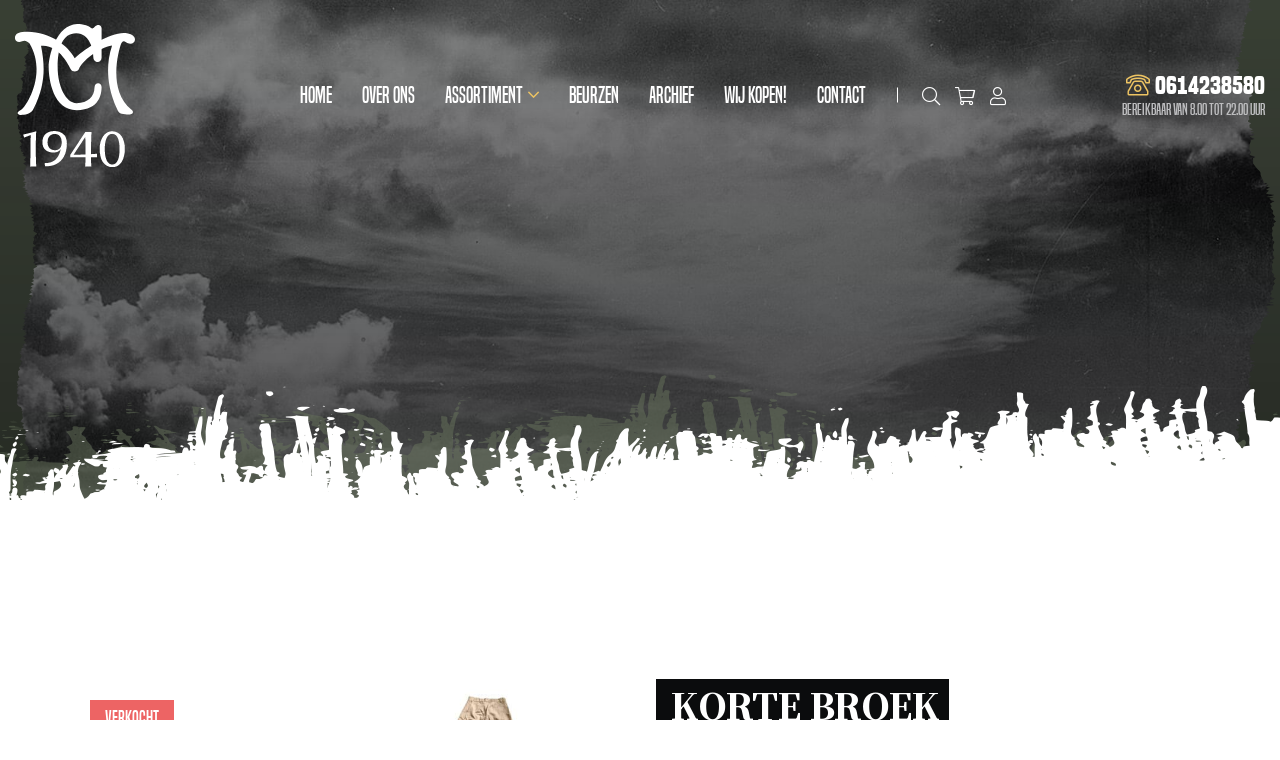

--- FILE ---
content_type: text/html; charset=UTF-8
request_url: https://www.cm1940.nl/product/korte-broek-nederlandse-militair-nederlands-indie/
body_size: 22897
content:
<!DOCTYPE html>
<html lang="nl-NL">
  <head>
    <!--
    Ontworpen en ontwikkeld door RenewMyID
    http://www.renewmyid.nl
    085 - 273 59 55
    info@renewmyid.nl
    -->
    <meta charset="UTF-8">
<script type="text/javascript">
/* <![CDATA[ */
var gform;gform||(document.addEventListener("gform_main_scripts_loaded",function(){gform.scriptsLoaded=!0}),document.addEventListener("gform/theme/scripts_loaded",function(){gform.themeScriptsLoaded=!0}),window.addEventListener("DOMContentLoaded",function(){gform.domLoaded=!0}),gform={domLoaded:!1,scriptsLoaded:!1,themeScriptsLoaded:!1,isFormEditor:()=>"function"==typeof InitializeEditor,callIfLoaded:function(o){return!(!gform.domLoaded||!gform.scriptsLoaded||!gform.themeScriptsLoaded&&!gform.isFormEditor()||(gform.isFormEditor()&&console.warn("The use of gform.initializeOnLoaded() is deprecated in the form editor context and will be removed in Gravity Forms 3.1."),o(),0))},initializeOnLoaded:function(o){gform.callIfLoaded(o)||(document.addEventListener("gform_main_scripts_loaded",()=>{gform.scriptsLoaded=!0,gform.callIfLoaded(o)}),document.addEventListener("gform/theme/scripts_loaded",()=>{gform.themeScriptsLoaded=!0,gform.callIfLoaded(o)}),window.addEventListener("DOMContentLoaded",()=>{gform.domLoaded=!0,gform.callIfLoaded(o)}))},hooks:{action:{},filter:{}},addAction:function(o,r,e,t){gform.addHook("action",o,r,e,t)},addFilter:function(o,r,e,t){gform.addHook("filter",o,r,e,t)},doAction:function(o){gform.doHook("action",o,arguments)},applyFilters:function(o){return gform.doHook("filter",o,arguments)},removeAction:function(o,r){gform.removeHook("action",o,r)},removeFilter:function(o,r,e){gform.removeHook("filter",o,r,e)},addHook:function(o,r,e,t,n){null==gform.hooks[o][r]&&(gform.hooks[o][r]=[]);var d=gform.hooks[o][r];null==n&&(n=r+"_"+d.length),gform.hooks[o][r].push({tag:n,callable:e,priority:t=null==t?10:t})},doHook:function(r,o,e){var t;if(e=Array.prototype.slice.call(e,1),null!=gform.hooks[r][o]&&((o=gform.hooks[r][o]).sort(function(o,r){return o.priority-r.priority}),o.forEach(function(o){"function"!=typeof(t=o.callable)&&(t=window[t]),"action"==r?t.apply(null,e):e[0]=t.apply(null,e)})),"filter"==r)return e[0]},removeHook:function(o,r,t,n){var e;null!=gform.hooks[o][r]&&(e=(e=gform.hooks[o][r]).filter(function(o,r,e){return!!(null!=n&&n!=o.tag||null!=t&&t!=o.priority)}),gform.hooks[o][r]=e)}});
/* ]]> */
</script>

    <meta name="viewport" content="width=device-width, initial-scale=1, shrink-to-fit=no">
    <script type="text/javascript">
/* <![CDATA[ */
window.JetpackScriptData = {"site":{"icon":"https://i0.wp.com/www.cm1940.nl/wp-content/uploads/2020/08/cropped-favicon-1.png?w=64\u0026ssl=1","title":"CM 1940 - Militaria met een verhaal","host":"unknown","is_wpcom_platform":false}};
/* ]]> */
</script>
<meta name='robots' content='index, follow, max-image-preview:large, max-snippet:-1, max-video-preview:-1' />
	<style>img:is([sizes="auto" i], [sizes^="auto," i]) { contain-intrinsic-size: 3000px 1500px }</style>
	<script>window._wca = window._wca || [];</script>

	<!-- This site is optimized with the Yoast SEO plugin v25.5 - https://yoast.com/wordpress/plugins/seo/ -->
	<title>Korte broek Nederlandse militair Nederlands Indië - CM 1940 - Militaria met een verhaal</title>
	<link rel="canonical" href="https://www.cm1940.nl/product/korte-broek-nederlandse-militair-nederlands-indie/" />
	<meta property="og:locale" content="nl_NL" />
	<meta property="og:type" content="article" />
	<meta property="og:title" content="Korte broek Nederlandse militair Nederlands Indië - CM 1940 - Militaria met een verhaal" />
	<meta property="og:description" content="Korte broek van een Nederlands militair. De korte broeken werden gedragen tijdens de politionele acties in Nederlands Indië. De broek heeft een aantal veldreparaties maar verkeerd nog in een goede staat." />
	<meta property="og:url" content="https://www.cm1940.nl/product/korte-broek-nederlandse-militair-nederlands-indie/" />
	<meta property="og:site_name" content="CM 1940 - Militaria met een verhaal" />
	<meta property="article:modified_time" content="2022-11-18T21:23:13+00:00" />
	<meta property="og:image" content="https://www.cm1940.nl/wp-content/uploads/2022/11/PhotoRoom-20221118_103630_7.jpg" />
	<meta property="og:image:width" content="1440" />
	<meta property="og:image:height" content="1920" />
	<meta property="og:image:type" content="image/jpeg" />
	<meta name="twitter:card" content="summary_large_image" />
	<!-- / Yoast SEO plugin. -->


<link rel='dns-prefetch' href='//www.cm1940.nl' />
<link rel='dns-prefetch' href='//cdnjs.cloudflare.com' />
<link rel='dns-prefetch' href='//stats.wp.com' />

		<!-- This site uses the Google Analytics by MonsterInsights plugin v9.11.1 - Using Analytics tracking - https://www.monsterinsights.com/ -->
							<script src="//www.googletagmanager.com/gtag/js?id=G-TPH2B32XGN"  data-cfasync="false" data-wpfc-render="false" type="text/javascript" async></script>
			<script data-cfasync="false" data-wpfc-render="false" type="text/javascript">
				var mi_version = '9.11.1';
				var mi_track_user = true;
				var mi_no_track_reason = '';
								var MonsterInsightsDefaultLocations = {"page_location":"https:\/\/www.cm1940.nl\/product\/korte-broek-nederlandse-militair-nederlands-indie\/"};
								if ( typeof MonsterInsightsPrivacyGuardFilter === 'function' ) {
					var MonsterInsightsLocations = (typeof MonsterInsightsExcludeQuery === 'object') ? MonsterInsightsPrivacyGuardFilter( MonsterInsightsExcludeQuery ) : MonsterInsightsPrivacyGuardFilter( MonsterInsightsDefaultLocations );
				} else {
					var MonsterInsightsLocations = (typeof MonsterInsightsExcludeQuery === 'object') ? MonsterInsightsExcludeQuery : MonsterInsightsDefaultLocations;
				}

								var disableStrs = [
										'ga-disable-G-TPH2B32XGN',
									];

				/* Function to detect opted out users */
				function __gtagTrackerIsOptedOut() {
					for (var index = 0; index < disableStrs.length; index++) {
						if (document.cookie.indexOf(disableStrs[index] + '=true') > -1) {
							return true;
						}
					}

					return false;
				}

				/* Disable tracking if the opt-out cookie exists. */
				if (__gtagTrackerIsOptedOut()) {
					for (var index = 0; index < disableStrs.length; index++) {
						window[disableStrs[index]] = true;
					}
				}

				/* Opt-out function */
				function __gtagTrackerOptout() {
					for (var index = 0; index < disableStrs.length; index++) {
						document.cookie = disableStrs[index] + '=true; expires=Thu, 31 Dec 2099 23:59:59 UTC; path=/';
						window[disableStrs[index]] = true;
					}
				}

				if ('undefined' === typeof gaOptout) {
					function gaOptout() {
						__gtagTrackerOptout();
					}
				}
								window.dataLayer = window.dataLayer || [];

				window.MonsterInsightsDualTracker = {
					helpers: {},
					trackers: {},
				};
				if (mi_track_user) {
					function __gtagDataLayer() {
						dataLayer.push(arguments);
					}

					function __gtagTracker(type, name, parameters) {
						if (!parameters) {
							parameters = {};
						}

						if (parameters.send_to) {
							__gtagDataLayer.apply(null, arguments);
							return;
						}

						if (type === 'event') {
														parameters.send_to = monsterinsights_frontend.v4_id;
							var hookName = name;
							if (typeof parameters['event_category'] !== 'undefined') {
								hookName = parameters['event_category'] + ':' + name;
							}

							if (typeof MonsterInsightsDualTracker.trackers[hookName] !== 'undefined') {
								MonsterInsightsDualTracker.trackers[hookName](parameters);
							} else {
								__gtagDataLayer('event', name, parameters);
							}
							
						} else {
							__gtagDataLayer.apply(null, arguments);
						}
					}

					__gtagTracker('js', new Date());
					__gtagTracker('set', {
						'developer_id.dZGIzZG': true,
											});
					if ( MonsterInsightsLocations.page_location ) {
						__gtagTracker('set', MonsterInsightsLocations);
					}
										__gtagTracker('config', 'G-TPH2B32XGN', {"forceSSL":"true","link_attribution":"true"} );
										window.gtag = __gtagTracker;										(function () {
						/* https://developers.google.com/analytics/devguides/collection/analyticsjs/ */
						/* ga and __gaTracker compatibility shim. */
						var noopfn = function () {
							return null;
						};
						var newtracker = function () {
							return new Tracker();
						};
						var Tracker = function () {
							return null;
						};
						var p = Tracker.prototype;
						p.get = noopfn;
						p.set = noopfn;
						p.send = function () {
							var args = Array.prototype.slice.call(arguments);
							args.unshift('send');
							__gaTracker.apply(null, args);
						};
						var __gaTracker = function () {
							var len = arguments.length;
							if (len === 0) {
								return;
							}
							var f = arguments[len - 1];
							if (typeof f !== 'object' || f === null || typeof f.hitCallback !== 'function') {
								if ('send' === arguments[0]) {
									var hitConverted, hitObject = false, action;
									if ('event' === arguments[1]) {
										if ('undefined' !== typeof arguments[3]) {
											hitObject = {
												'eventAction': arguments[3],
												'eventCategory': arguments[2],
												'eventLabel': arguments[4],
												'value': arguments[5] ? arguments[5] : 1,
											}
										}
									}
									if ('pageview' === arguments[1]) {
										if ('undefined' !== typeof arguments[2]) {
											hitObject = {
												'eventAction': 'page_view',
												'page_path': arguments[2],
											}
										}
									}
									if (typeof arguments[2] === 'object') {
										hitObject = arguments[2];
									}
									if (typeof arguments[5] === 'object') {
										Object.assign(hitObject, arguments[5]);
									}
									if ('undefined' !== typeof arguments[1].hitType) {
										hitObject = arguments[1];
										if ('pageview' === hitObject.hitType) {
											hitObject.eventAction = 'page_view';
										}
									}
									if (hitObject) {
										action = 'timing' === arguments[1].hitType ? 'timing_complete' : hitObject.eventAction;
										hitConverted = mapArgs(hitObject);
										__gtagTracker('event', action, hitConverted);
									}
								}
								return;
							}

							function mapArgs(args) {
								var arg, hit = {};
								var gaMap = {
									'eventCategory': 'event_category',
									'eventAction': 'event_action',
									'eventLabel': 'event_label',
									'eventValue': 'event_value',
									'nonInteraction': 'non_interaction',
									'timingCategory': 'event_category',
									'timingVar': 'name',
									'timingValue': 'value',
									'timingLabel': 'event_label',
									'page': 'page_path',
									'location': 'page_location',
									'title': 'page_title',
									'referrer' : 'page_referrer',
								};
								for (arg in args) {
																		if (!(!args.hasOwnProperty(arg) || !gaMap.hasOwnProperty(arg))) {
										hit[gaMap[arg]] = args[arg];
									} else {
										hit[arg] = args[arg];
									}
								}
								return hit;
							}

							try {
								f.hitCallback();
							} catch (ex) {
							}
						};
						__gaTracker.create = newtracker;
						__gaTracker.getByName = newtracker;
						__gaTracker.getAll = function () {
							return [];
						};
						__gaTracker.remove = noopfn;
						__gaTracker.loaded = true;
						window['__gaTracker'] = __gaTracker;
					})();
									} else {
										console.log("");
					(function () {
						function __gtagTracker() {
							return null;
						}

						window['__gtagTracker'] = __gtagTracker;
						window['gtag'] = __gtagTracker;
					})();
									}
			</script>
							<!-- / Google Analytics by MonsterInsights -->
		<style id='wp-emoji-styles-inline-css' type='text/css'>

	img.wp-smiley, img.emoji {
		display: inline !important;
		border: none !important;
		box-shadow: none !important;
		height: 1em !important;
		width: 1em !important;
		margin: 0 0.07em !important;
		vertical-align: -0.1em !important;
		background: none !important;
		padding: 0 !important;
	}
</style>
<link rel='stylesheet' id='wp-block-library-css' href='https://www.cm1940.nl/wp-includes/css/dist/block-library/style.min.css?ver=6.8.3' type='text/css' media='all' />
<style id='classic-theme-styles-inline-css' type='text/css'>
/*! This file is auto-generated */
.wp-block-button__link{color:#fff;background-color:#32373c;border-radius:9999px;box-shadow:none;text-decoration:none;padding:calc(.667em + 2px) calc(1.333em + 2px);font-size:1.125em}.wp-block-file__button{background:#32373c;color:#fff;text-decoration:none}
</style>
<link rel='stylesheet' id='mediaelement-css' href='https://www.cm1940.nl/wp-includes/js/mediaelement/mediaelementplayer-legacy.min.css?ver=4.2.17' type='text/css' media='all' />
<link rel='stylesheet' id='wp-mediaelement-css' href='https://www.cm1940.nl/wp-includes/js/mediaelement/wp-mediaelement.min.css?ver=6.8.3' type='text/css' media='all' />
<style id='jetpack-sharing-buttons-style-inline-css' type='text/css'>
.jetpack-sharing-buttons__services-list{display:flex;flex-direction:row;flex-wrap:wrap;gap:0;list-style-type:none;margin:5px;padding:0}.jetpack-sharing-buttons__services-list.has-small-icon-size{font-size:12px}.jetpack-sharing-buttons__services-list.has-normal-icon-size{font-size:16px}.jetpack-sharing-buttons__services-list.has-large-icon-size{font-size:24px}.jetpack-sharing-buttons__services-list.has-huge-icon-size{font-size:36px}@media print{.jetpack-sharing-buttons__services-list{display:none!important}}.editor-styles-wrapper .wp-block-jetpack-sharing-buttons{gap:0;padding-inline-start:0}ul.jetpack-sharing-buttons__services-list.has-background{padding:1.25em 2.375em}
</style>
<style id='filebird-block-filebird-gallery-style-inline-css' type='text/css'>
ul.filebird-block-filebird-gallery{margin:auto!important;padding:0!important;width:100%}ul.filebird-block-filebird-gallery.layout-grid{display:grid;grid-gap:20px;align-items:stretch;grid-template-columns:repeat(var(--columns),1fr);justify-items:stretch}ul.filebird-block-filebird-gallery.layout-grid li img{border:1px solid #ccc;box-shadow:2px 2px 6px 0 rgba(0,0,0,.3);height:100%;max-width:100%;-o-object-fit:cover;object-fit:cover;width:100%}ul.filebird-block-filebird-gallery.layout-masonry{-moz-column-count:var(--columns);-moz-column-gap:var(--space);column-gap:var(--space);-moz-column-width:var(--min-width);columns:var(--min-width) var(--columns);display:block;overflow:auto}ul.filebird-block-filebird-gallery.layout-masonry li{margin-bottom:var(--space)}ul.filebird-block-filebird-gallery li{list-style:none}ul.filebird-block-filebird-gallery li figure{height:100%;margin:0;padding:0;position:relative;width:100%}ul.filebird-block-filebird-gallery li figure figcaption{background:linear-gradient(0deg,rgba(0,0,0,.7),rgba(0,0,0,.3) 70%,transparent);bottom:0;box-sizing:border-box;color:#fff;font-size:.8em;margin:0;max-height:100%;overflow:auto;padding:3em .77em .7em;position:absolute;text-align:center;width:100%;z-index:2}ul.filebird-block-filebird-gallery li figure figcaption a{color:inherit}

</style>
<link data-minify="1" rel='stylesheet' id='bb-tcs-editor-style-shared-css' href='https://www.cm1940.nl/wp-content/cache/min/1/wp-content/themes/cm1940/editor-style-shared.css?ver=1753444880' type='text/css' media='all' />
<style id='global-styles-inline-css' type='text/css'>
:root{--wp--preset--aspect-ratio--square: 1;--wp--preset--aspect-ratio--4-3: 4/3;--wp--preset--aspect-ratio--3-4: 3/4;--wp--preset--aspect-ratio--3-2: 3/2;--wp--preset--aspect-ratio--2-3: 2/3;--wp--preset--aspect-ratio--16-9: 16/9;--wp--preset--aspect-ratio--9-16: 9/16;--wp--preset--color--black: #000000;--wp--preset--color--cyan-bluish-gray: #abb8c3;--wp--preset--color--white: #ffffff;--wp--preset--color--pale-pink: #f78da7;--wp--preset--color--vivid-red: #cf2e2e;--wp--preset--color--luminous-vivid-orange: #ff6900;--wp--preset--color--luminous-vivid-amber: #fcb900;--wp--preset--color--light-green-cyan: #7bdcb5;--wp--preset--color--vivid-green-cyan: #00d084;--wp--preset--color--pale-cyan-blue: #8ed1fc;--wp--preset--color--vivid-cyan-blue: #0693e3;--wp--preset--color--vivid-purple: #9b51e0;--wp--preset--gradient--vivid-cyan-blue-to-vivid-purple: linear-gradient(135deg,rgba(6,147,227,1) 0%,rgb(155,81,224) 100%);--wp--preset--gradient--light-green-cyan-to-vivid-green-cyan: linear-gradient(135deg,rgb(122,220,180) 0%,rgb(0,208,130) 100%);--wp--preset--gradient--luminous-vivid-amber-to-luminous-vivid-orange: linear-gradient(135deg,rgba(252,185,0,1) 0%,rgba(255,105,0,1) 100%);--wp--preset--gradient--luminous-vivid-orange-to-vivid-red: linear-gradient(135deg,rgba(255,105,0,1) 0%,rgb(207,46,46) 100%);--wp--preset--gradient--very-light-gray-to-cyan-bluish-gray: linear-gradient(135deg,rgb(238,238,238) 0%,rgb(169,184,195) 100%);--wp--preset--gradient--cool-to-warm-spectrum: linear-gradient(135deg,rgb(74,234,220) 0%,rgb(151,120,209) 20%,rgb(207,42,186) 40%,rgb(238,44,130) 60%,rgb(251,105,98) 80%,rgb(254,248,76) 100%);--wp--preset--gradient--blush-light-purple: linear-gradient(135deg,rgb(255,206,236) 0%,rgb(152,150,240) 100%);--wp--preset--gradient--blush-bordeaux: linear-gradient(135deg,rgb(254,205,165) 0%,rgb(254,45,45) 50%,rgb(107,0,62) 100%);--wp--preset--gradient--luminous-dusk: linear-gradient(135deg,rgb(255,203,112) 0%,rgb(199,81,192) 50%,rgb(65,88,208) 100%);--wp--preset--gradient--pale-ocean: linear-gradient(135deg,rgb(255,245,203) 0%,rgb(182,227,212) 50%,rgb(51,167,181) 100%);--wp--preset--gradient--electric-grass: linear-gradient(135deg,rgb(202,248,128) 0%,rgb(113,206,126) 100%);--wp--preset--gradient--midnight: linear-gradient(135deg,rgb(2,3,129) 0%,rgb(40,116,252) 100%);--wp--preset--font-size--small: 13px;--wp--preset--font-size--medium: 20px;--wp--preset--font-size--large: 36px;--wp--preset--font-size--x-large: 42px;--wp--preset--spacing--20: 0.44rem;--wp--preset--spacing--30: 0.67rem;--wp--preset--spacing--40: 1rem;--wp--preset--spacing--50: 1.5rem;--wp--preset--spacing--60: 2.25rem;--wp--preset--spacing--70: 3.38rem;--wp--preset--spacing--80: 5.06rem;--wp--preset--shadow--natural: 6px 6px 9px rgba(0, 0, 0, 0.2);--wp--preset--shadow--deep: 12px 12px 50px rgba(0, 0, 0, 0.4);--wp--preset--shadow--sharp: 6px 6px 0px rgba(0, 0, 0, 0.2);--wp--preset--shadow--outlined: 6px 6px 0px -3px rgba(255, 255, 255, 1), 6px 6px rgba(0, 0, 0, 1);--wp--preset--shadow--crisp: 6px 6px 0px rgba(0, 0, 0, 1);}:where(.is-layout-flex){gap: 0.5em;}:where(.is-layout-grid){gap: 0.5em;}body .is-layout-flex{display: flex;}.is-layout-flex{flex-wrap: wrap;align-items: center;}.is-layout-flex > :is(*, div){margin: 0;}body .is-layout-grid{display: grid;}.is-layout-grid > :is(*, div){margin: 0;}:where(.wp-block-columns.is-layout-flex){gap: 2em;}:where(.wp-block-columns.is-layout-grid){gap: 2em;}:where(.wp-block-post-template.is-layout-flex){gap: 1.25em;}:where(.wp-block-post-template.is-layout-grid){gap: 1.25em;}.has-black-color{color: var(--wp--preset--color--black) !important;}.has-cyan-bluish-gray-color{color: var(--wp--preset--color--cyan-bluish-gray) !important;}.has-white-color{color: var(--wp--preset--color--white) !important;}.has-pale-pink-color{color: var(--wp--preset--color--pale-pink) !important;}.has-vivid-red-color{color: var(--wp--preset--color--vivid-red) !important;}.has-luminous-vivid-orange-color{color: var(--wp--preset--color--luminous-vivid-orange) !important;}.has-luminous-vivid-amber-color{color: var(--wp--preset--color--luminous-vivid-amber) !important;}.has-light-green-cyan-color{color: var(--wp--preset--color--light-green-cyan) !important;}.has-vivid-green-cyan-color{color: var(--wp--preset--color--vivid-green-cyan) !important;}.has-pale-cyan-blue-color{color: var(--wp--preset--color--pale-cyan-blue) !important;}.has-vivid-cyan-blue-color{color: var(--wp--preset--color--vivid-cyan-blue) !important;}.has-vivid-purple-color{color: var(--wp--preset--color--vivid-purple) !important;}.has-black-background-color{background-color: var(--wp--preset--color--black) !important;}.has-cyan-bluish-gray-background-color{background-color: var(--wp--preset--color--cyan-bluish-gray) !important;}.has-white-background-color{background-color: var(--wp--preset--color--white) !important;}.has-pale-pink-background-color{background-color: var(--wp--preset--color--pale-pink) !important;}.has-vivid-red-background-color{background-color: var(--wp--preset--color--vivid-red) !important;}.has-luminous-vivid-orange-background-color{background-color: var(--wp--preset--color--luminous-vivid-orange) !important;}.has-luminous-vivid-amber-background-color{background-color: var(--wp--preset--color--luminous-vivid-amber) !important;}.has-light-green-cyan-background-color{background-color: var(--wp--preset--color--light-green-cyan) !important;}.has-vivid-green-cyan-background-color{background-color: var(--wp--preset--color--vivid-green-cyan) !important;}.has-pale-cyan-blue-background-color{background-color: var(--wp--preset--color--pale-cyan-blue) !important;}.has-vivid-cyan-blue-background-color{background-color: var(--wp--preset--color--vivid-cyan-blue) !important;}.has-vivid-purple-background-color{background-color: var(--wp--preset--color--vivid-purple) !important;}.has-black-border-color{border-color: var(--wp--preset--color--black) !important;}.has-cyan-bluish-gray-border-color{border-color: var(--wp--preset--color--cyan-bluish-gray) !important;}.has-white-border-color{border-color: var(--wp--preset--color--white) !important;}.has-pale-pink-border-color{border-color: var(--wp--preset--color--pale-pink) !important;}.has-vivid-red-border-color{border-color: var(--wp--preset--color--vivid-red) !important;}.has-luminous-vivid-orange-border-color{border-color: var(--wp--preset--color--luminous-vivid-orange) !important;}.has-luminous-vivid-amber-border-color{border-color: var(--wp--preset--color--luminous-vivid-amber) !important;}.has-light-green-cyan-border-color{border-color: var(--wp--preset--color--light-green-cyan) !important;}.has-vivid-green-cyan-border-color{border-color: var(--wp--preset--color--vivid-green-cyan) !important;}.has-pale-cyan-blue-border-color{border-color: var(--wp--preset--color--pale-cyan-blue) !important;}.has-vivid-cyan-blue-border-color{border-color: var(--wp--preset--color--vivid-cyan-blue) !important;}.has-vivid-purple-border-color{border-color: var(--wp--preset--color--vivid-purple) !important;}.has-vivid-cyan-blue-to-vivid-purple-gradient-background{background: var(--wp--preset--gradient--vivid-cyan-blue-to-vivid-purple) !important;}.has-light-green-cyan-to-vivid-green-cyan-gradient-background{background: var(--wp--preset--gradient--light-green-cyan-to-vivid-green-cyan) !important;}.has-luminous-vivid-amber-to-luminous-vivid-orange-gradient-background{background: var(--wp--preset--gradient--luminous-vivid-amber-to-luminous-vivid-orange) !important;}.has-luminous-vivid-orange-to-vivid-red-gradient-background{background: var(--wp--preset--gradient--luminous-vivid-orange-to-vivid-red) !important;}.has-very-light-gray-to-cyan-bluish-gray-gradient-background{background: var(--wp--preset--gradient--very-light-gray-to-cyan-bluish-gray) !important;}.has-cool-to-warm-spectrum-gradient-background{background: var(--wp--preset--gradient--cool-to-warm-spectrum) !important;}.has-blush-light-purple-gradient-background{background: var(--wp--preset--gradient--blush-light-purple) !important;}.has-blush-bordeaux-gradient-background{background: var(--wp--preset--gradient--blush-bordeaux) !important;}.has-luminous-dusk-gradient-background{background: var(--wp--preset--gradient--luminous-dusk) !important;}.has-pale-ocean-gradient-background{background: var(--wp--preset--gradient--pale-ocean) !important;}.has-electric-grass-gradient-background{background: var(--wp--preset--gradient--electric-grass) !important;}.has-midnight-gradient-background{background: var(--wp--preset--gradient--midnight) !important;}.has-small-font-size{font-size: var(--wp--preset--font-size--small) !important;}.has-medium-font-size{font-size: var(--wp--preset--font-size--medium) !important;}.has-large-font-size{font-size: var(--wp--preset--font-size--large) !important;}.has-x-large-font-size{font-size: var(--wp--preset--font-size--x-large) !important;}
:where(.wp-block-post-template.is-layout-flex){gap: 1.25em;}:where(.wp-block-post-template.is-layout-grid){gap: 1.25em;}
:where(.wp-block-columns.is-layout-flex){gap: 2em;}:where(.wp-block-columns.is-layout-grid){gap: 2em;}
:root :where(.wp-block-pullquote){font-size: 1.5em;line-height: 1.6;}
</style>
<link data-minify="1" rel='stylesheet' id='wbz-gform-honeypot-css' href='https://www.cm1940.nl/wp-content/cache/min/1/wp-content/plugins/wbz-plugin/gform-honeypot/css/gform-honeypot.css?ver=1761232249' type='text/css' media='all' />
<style id='woocommerce-inline-inline-css' type='text/css'>
.woocommerce form .form-row .required { visibility: visible; }
</style>
<link data-minify="1" rel='stylesheet' id='dashicons-css' href='https://www.cm1940.nl/wp-content/cache/min/1/wp-includes/css/dashicons.min.css?ver=1753444906' type='text/css' media='all' />
<link data-minify="1" rel='stylesheet' id='woocommerce-addons-css-css' href='https://www.cm1940.nl/wp-content/cache/min/1/wp-content/plugins/woocommerce-product-addons/assets/css/frontend/frontend.css?ver=1753444906' type='text/css' media='all' />
<link data-minify="1" rel='stylesheet' id='brands-styles-css' href='https://www.cm1940.nl/wp-content/cache/min/1/wp-content/plugins/woocommerce/assets/css/brands.css?ver=1753444880' type='text/css' media='all' />
<link data-minify="1" rel='stylesheet' id='bootstrap_styles-css' href='https://www.cm1940.nl/wp-content/cache/min/1/wp-content/themes/cm1940/ext/bootstrap/css/bootstrap.css?ver=1753444880' type='text/css' media='all' />
<link data-minify="1" rel='stylesheet' id='main_style-css' href='https://www.cm1940.nl/wp-content/cache/min/1/wp-content/themes/cm1940/css/main.css?ver=1753444880' type='text/css' media='all' />
<script type="text/template" id="tmpl-variation-template">
	<div class="woocommerce-variation-description">{{{ data.variation.variation_description }}}</div>
	<div class="woocommerce-variation-price">{{{ data.variation.price_html }}}</div>
	<div class="woocommerce-variation-availability">{{{ data.variation.availability_html }}}</div>
</script>
<script type="text/template" id="tmpl-unavailable-variation-template">
	<p role="alert">Dit product is niet beschikbaar. Kies een andere combinatie.</p>
</script>
<script type="text/javascript" src="https://www.cm1940.nl/wp-includes/js/jquery/jquery.min.js?ver=3.7.1" id="jquery-core-js"></script>
<script type="text/javascript" src="https://www.cm1940.nl/wp-includes/js/jquery/jquery-migrate.min.js?ver=3.4.1" id="jquery-migrate-js"></script>
<script type="text/javascript" src="https://www.cm1940.nl/wp-includes/js/underscore.min.js?ver=1.13.7" id="underscore-js"></script>
<script type="text/javascript" id="wp-util-js-extra">
/* <![CDATA[ */
var _wpUtilSettings = {"ajax":{"url":"\/wp-admin\/admin-ajax.php"}};
/* ]]> */
</script>
<script type="text/javascript" src="https://www.cm1940.nl/wp-includes/js/wp-util.min.js?ver=6.8.3" id="wp-util-js"></script>
<script type="text/javascript" src="https://www.cm1940.nl/wp-content/plugins/woocommerce/assets/js/jquery-blockui/jquery.blockUI.min.js?ver=2.7.0-wc.10.0.5" id="jquery-blockui-js" data-wp-strategy="defer"></script>
<script type="text/javascript" src="https://www.cm1940.nl/wp-content/plugins/google-analytics-for-wordpress/assets/js/frontend-gtag.min.js?ver=9.11.1" id="monsterinsights-frontend-script-js" async="async" data-wp-strategy="async"></script>
<script data-cfasync="false" data-wpfc-render="false" type="text/javascript" id='monsterinsights-frontend-script-js-extra'>/* <![CDATA[ */
var monsterinsights_frontend = {"js_events_tracking":"true","download_extensions":"doc,pdf,ppt,zip,xls,docx,pptx,xlsx","inbound_paths":"[{\"path\":\"\\\/go\\\/\",\"label\":\"affiliate\"},{\"path\":\"\\\/recommend\\\/\",\"label\":\"affiliate\"}]","home_url":"https:\/\/www.cm1940.nl","hash_tracking":"false","v4_id":"G-TPH2B32XGN"};/* ]]> */
</script>
<script type="text/javascript" id="wc-add-to-cart-js-extra">
/* <![CDATA[ */
var wc_add_to_cart_params = {"ajax_url":"\/wp-admin\/admin-ajax.php","wc_ajax_url":"\/?wc-ajax=%%endpoint%%","i18n_view_cart":"Bekijk winkelwagen","cart_url":"https:\/\/www.cm1940.nl\/winkelwagen\/","is_cart":"","cart_redirect_after_add":"no"};
/* ]]> */
</script>
<script type="text/javascript" src="https://www.cm1940.nl/wp-content/plugins/woocommerce/assets/js/frontend/add-to-cart.min.js?ver=10.0.5" id="wc-add-to-cart-js" defer="defer" data-wp-strategy="defer"></script>
<script type="text/javascript" id="wc-single-product-js-extra">
/* <![CDATA[ */
var wc_single_product_params = {"i18n_required_rating_text":"Selecteer een waardering","i18n_rating_options":["1 van de 5 sterren","2 van de 5 sterren","3 van de 5 sterren","4 van de 5 sterren","5 van de 5 sterren"],"i18n_product_gallery_trigger_text":"Afbeeldinggalerij in volledig scherm bekijken","review_rating_required":"yes","flexslider":{"rtl":false,"animation":"slide","smoothHeight":true,"directionNav":false,"controlNav":"thumbnails","slideshow":false,"animationSpeed":500,"animationLoop":false,"allowOneSlide":false},"zoom_enabled":"","zoom_options":[],"photoswipe_enabled":"","photoswipe_options":{"shareEl":false,"closeOnScroll":false,"history":false,"hideAnimationDuration":0,"showAnimationDuration":0},"flexslider_enabled":""};
/* ]]> */
</script>
<script type="text/javascript" src="https://www.cm1940.nl/wp-content/plugins/woocommerce/assets/js/frontend/single-product.min.js?ver=10.0.5" id="wc-single-product-js" defer="defer" data-wp-strategy="defer"></script>
<script type="text/javascript" src="https://www.cm1940.nl/wp-content/plugins/woocommerce/assets/js/js-cookie/js.cookie.min.js?ver=2.1.4-wc.10.0.5" id="js-cookie-js" defer="defer" data-wp-strategy="defer"></script>
<script type="text/javascript" id="woocommerce-js-extra">
/* <![CDATA[ */
var woocommerce_params = {"ajax_url":"\/wp-admin\/admin-ajax.php","wc_ajax_url":"\/?wc-ajax=%%endpoint%%","i18n_password_show":"Wachtwoord weergeven","i18n_password_hide":"Wachtwoord verbergen"};
/* ]]> */
</script>
<script type="text/javascript" src="https://www.cm1940.nl/wp-content/plugins/woocommerce/assets/js/frontend/woocommerce.min.js?ver=10.0.5" id="woocommerce-js" defer="defer" data-wp-strategy="defer"></script>
<script type="text/javascript" src="https://www.cm1940.nl/wp-content/themes/cm1940/ext/outdatedbrowser/outdatedbrowser.min.js?ver=1644928943" id="outdatedjs-js"></script>
<script type="text/javascript" src="https://stats.wp.com/s-202606.js" id="woocommerce-analytics-js" defer="defer" data-wp-strategy="defer"></script>
<link rel="https://api.w.org/" href="https://www.cm1940.nl/wp-json/" /><link rel="alternate" title="JSON" type="application/json" href="https://www.cm1940.nl/wp-json/wp/v2/product/33147" /><link rel='shortlink' href='https://www.cm1940.nl/?p=33147' />
<link rel="alternate" title="oEmbed (JSON)" type="application/json+oembed" href="https://www.cm1940.nl/wp-json/oembed/1.0/embed?url=https%3A%2F%2Fwww.cm1940.nl%2Fproduct%2Fkorte-broek-nederlandse-militair-nederlands-indie%2F" />
<link rel="alternate" title="oEmbed (XML)" type="text/xml+oembed" href="https://www.cm1940.nl/wp-json/oembed/1.0/embed?url=https%3A%2F%2Fwww.cm1940.nl%2Fproduct%2Fkorte-broek-nederlandse-militair-nederlands-indie%2F&#038;format=xml" />
	<style>img#wpstats{display:none}</style>
		<script type="application/ld+json">{"@context":"http:\/\/schema.org","@type":"LocalBusiness","name":"CM 1940 - Militaria met een verhaal","url":"https:\/\/www.cm1940.nl","telephone":"+31 0614238580","address":{"@type":"PostalAddress","streetAddress":" ","postalCode":"","addressLocality":"","addressRegion":"","addressCountry":"Nederland"},"logo":"https:\/\/www.cm1940.nl\/wp-content\/uploads\/2020\/08\/favicon.png"}</script>	<noscript><style>.woocommerce-product-gallery{ opacity: 1 !important; }</style></noscript>
	<link rel="icon" href="https://www.cm1940.nl/wp-content/uploads/2020/08/cropped-favicon-1-32x32.png" sizes="32x32" />
<link rel="icon" href="https://www.cm1940.nl/wp-content/uploads/2020/08/cropped-favicon-1-192x192.png" sizes="192x192" />
<link rel="apple-touch-icon" href="https://www.cm1940.nl/wp-content/uploads/2020/08/cropped-favicon-1-180x180.png" />
<meta name="msapplication-TileImage" content="https://www.cm1940.nl/wp-content/uploads/2020/08/cropped-favicon-1-270x270.png" />
<noscript><style id="rocket-lazyload-nojs-css">.rll-youtube-player, [data-lazy-src]{display:none !important;}</style></noscript>
    <link rel="preload" as="font" href="https://www.cm1940.nl/wp-content/themes/cm1940/ext/fontawesome/webfonts/fa-light-300.woff2" crossorigin>
    <link rel="preload" as="font" href="https://www.cm1940.nl/wp-content/themes/cm1940/ext/fontawesome/webfonts/fa-regular-400.woff2" crossorigin>
  <meta name="generator" content="WP Rocket 3.19.2.1" data-wpr-features="wpr_lazyload_images wpr_image_dimensions wpr_minify_css wpr_preload_links wpr_desktop" /></head>
  <body class="wp-singular product-template-default single single-product postid-33147 wp-theme-cm1940 theme-cm1940 woocommerce woocommerce-page woocommerce-no-js">

    <svg xmlns="http://www.w3.org/2000/svg" id="duotone">
  <filter id="duotone_cm1940">
    <feColorMatrix type="matrix" result="grayscale"
      values="1 0 0 0 0
      1 0 0 0 0
      1 0 0 0 0
      0 0 0 1 0" >
    </feColorMatrix>
    <feComponentTransfer color-interpolation-filters="sRGB" result="duotone">
      <feFuncR type="table" tableValues="0.0431372549019608 0.403921568627451"></feFuncR>
      <feFuncG type="table" tableValues="0.0470588235294118 0.4509803921568627"></feFuncG>
      <feFuncB type="table" tableValues="0.0509803921568627 0.3607843137254902"></feFuncB>
      <feFuncA type="table" tableValues="0 1"></feFuncA>
    </feComponentTransfer>
  </filter>
</svg>

    
    <div data-rocket-location-hash="bc148c707d7a0957973f36c25292bc74" id="searchbar">
      <form id="searchform" class="form-inline" role="search" method="get" action="https://www.cm1940.nl/assortiment/#producten">
	<button class="close-search" type="button"><i class="far fa-times"></i></button>
	<input id="searchfield" class="form-control" type="search" placeholder="Zoek direct producten..." aria-label="Search" value="" name="fwp_shop_search">
	<button class="btn" type="submit"><i class="far fa-search"></i></button>
</form>

    </div>

    <header data-rocket-location-hash="c68188da780f11c554c4d18cceaef351" id="header">
      <div data-rocket-location-hash="e11ef190cd33f7e758eb923583a58319" class="header-bar pt-3 pb-3 pt-lg-4 pb-lg-4">
        <div data-rocket-location-hash="1373aa950f6a23db078dba38548083f7" class="container-fluid">
          <div class="row align-items-center">
            <div class="col-4 col-xl-2">
              <a href="https://www.cm1940.nl" class="logo" title="CM 1940 &#8211; Militaria met een verhaal">
                <img src="data:image/svg+xml,%3Csvg%20xmlns='http://www.w3.org/2000/svg'%20viewBox='0%200%20120%20144'%3E%3C/svg%3E" alt="logo" class="img-fluid" width="120" height="144" data-lazy-src="https://www.cm1940.nl/wp-content/themes/cm1940/img/logo.svg" /><noscript><img src="https://www.cm1940.nl/wp-content/themes/cm1940/img/logo.svg" alt="logo" class="img-fluid" width="120" height="144" /></noscript>
              </a>
            </div>
            <div class="col-8 col-xl-2 order-xl-2 text-right">
              <a class="contact-item phone" href="tel:+31614238580">
                <div><i class="fal fa-phone-rotary"></i> 0614238580</div>
                <p class="mb-0 subline">Bereikbaar van 8.00 tot 22.00 uur</p>
              </a>
            </div>
            <div class="col-xl-8 order-xl-1 mt-4 mt-lg-0">
              <div class="row justify-content-center align-items-center no-gutters">
                <div class="col-lg-auto order-lg-2">
                  <ul class="shop-nav">
                    <li><a id="search_btn" href="#"><i class="fal fa-search"></i></a></li>
                    <li>
                      <a href="https://www.cm1940.nl/winkelwagen/">
                        <i class="fal fa-shopping-cart"></i>
                                              </a>
                    </li>
                    <li><a href="https://www.cm1940.nl/mijn-account/"><i class="fal fa-user"></i></a></li>
                  </ul>
                </div>
                <div class="col-lg-auto order-lg-1">
                  <nav class="navbar navbar-expand-lg">
	<button class="navbar-toggler ml-auto collapsed" type="button" data-toggle="collapse" data-target="#main_navigation" aria-controls="main_navigation" aria-expanded="false" aria-label="Toggle navigation">
		<span></span>
    <span></span>
    <span></span>
	</button>

	<div class="collapse navbar-collapse" id="main_navigation">
		<ul class="navbar-nav mx-auto dd_1">
			<li itemscope="itemscope" itemtype="https://www.schema.org/SiteNavigationElement" id="menu-item-33" class="menu-item menu-item-type-post_type menu-item-object-page menu-item-home menu-item-33 nav-item"><a title="Home" href="https://www.cm1940.nl/" class="nav-link">Home</a></li>
<li itemscope="itemscope" itemtype="https://www.schema.org/SiteNavigationElement" id="menu-item-223" class="menu-item menu-item-type-post_type menu-item-object-page menu-item-223 nav-item"><a title="Over ons" href="https://www.cm1940.nl/over-ons/" class="nav-link">Over ons</a></li>
<li itemscope="itemscope" itemtype="https://www.schema.org/SiteNavigationElement" id="menu-item-450" class="menu-item menu-item-type-post_type menu-item-object-page menu-item-has-children current_page_parent dropdown menu-item-450 nav-item"><a title="Assortiment" href="#" data-toggle="dropdown" aria-haspopup="true" aria-expanded="false" class="dropdown-toggle nav-link" id="menu-item-dropdown-450">Assortiment</a>
<ul class="dropdown-menu" aria-labelledby="menu-item-dropdown-450" role="menu">
	<li itemscope="itemscope" itemtype="https://www.schema.org/SiteNavigationElement" id="menu-item-1450" class="menu-item menu-item-type-post_type menu-item-object-page current_page_parent menu-item-1450 nav-item"><a title="Hele assortiment" href="https://www.cm1940.nl/assortiment/" class="dropdown-item">Hele assortiment</a></li>
	<li itemscope="itemscope" itemtype="https://www.schema.org/SiteNavigationElement" id="menu-item-496" class="menu-item menu-item-type-custom menu-item-object-custom menu-item-496 nav-item"><a title="Nieuw binnen" href="/assortiment/?fwp_shop_categories=nieuw-binnen" class="dropdown-item">Nieuw binnen</a></li>
	<li itemscope="itemscope" itemtype="https://www.schema.org/SiteNavigationElement" id="menu-item-497" class="menu-item menu-item-type-custom menu-item-object-custom menu-item-497 nav-item"><a title="Uniformen" href="/assortiment/?fwp_shop_categories=uniformen" class="dropdown-item">Uniformen</a></li>
	<li itemscope="itemscope" itemtype="https://www.schema.org/SiteNavigationElement" id="menu-item-498" class="menu-item menu-item-type-custom menu-item-object-custom menu-item-498 nav-item"><a title="Hoofddeksels" href="/assortiment/?fwp_shop_categories=hoofddeksels" class="dropdown-item">Hoofddeksels</a></li>
	<li itemscope="itemscope" itemtype="https://www.schema.org/SiteNavigationElement" id="menu-item-499" class="menu-item menu-item-type-custom menu-item-object-custom menu-item-499 nav-item"><a title="Uitrustingen" href="/assortiment/?fwp_shop_categories=uitrustingen" class="dropdown-item">Uitrustingen</a></li>
	<li itemscope="itemscope" itemtype="https://www.schema.org/SiteNavigationElement" id="menu-item-500" class="menu-item menu-item-type-custom menu-item-object-custom menu-item-500 nav-item"><a title="Papierwerk" href="/assortiment/?fwp_shop_categories=papierwerk" class="dropdown-item">Papierwerk</a></li>
	<li itemscope="itemscope" itemtype="https://www.schema.org/SiteNavigationElement" id="menu-item-501" class="menu-item menu-item-type-custom menu-item-object-custom menu-item-501 nav-item"><a title="Overige" href="/assortiment/?fwp_shop_categories=overige" class="dropdown-item">Overige</a></li>
</ul>
</li>
<li itemscope="itemscope" itemtype="https://www.schema.org/SiteNavigationElement" id="menu-item-448" class="menu-item menu-item-type-post_type menu-item-object-page menu-item-448 nav-item"><a title="Beurzen" href="https://www.cm1940.nl/beurzen/" class="nav-link">Beurzen</a></li>
<li itemscope="itemscope" itemtype="https://www.schema.org/SiteNavigationElement" id="menu-item-447" class="menu-item menu-item-type-post_type menu-item-object-page menu-item-447 nav-item"><a title="Archief" href="https://www.cm1940.nl/archief/" class="nav-link">Archief</a></li>
<li itemscope="itemscope" itemtype="https://www.schema.org/SiteNavigationElement" id="menu-item-446" class="menu-item menu-item-type-post_type menu-item-object-page menu-item-446 nav-item"><a title="Wij kopen!" href="https://www.cm1940.nl/wij-kopen/" class="nav-link">Wij kopen!</a></li>
<li itemscope="itemscope" itemtype="https://www.schema.org/SiteNavigationElement" id="menu-item-205" class="menu-item menu-item-type-post_type menu-item-object-page menu-item-205 nav-item"><a title="Contact" href="https://www.cm1940.nl/contact/" class="nav-link">Contact</a></li>
		</ul>
	</div>
</nav>                </div>
              </div>

            </div>
          </div>
        </div>
      </div>

              <div data-rocket-location-hash="5a01e3b999e0a4909a877f8cd5bbb000" class="banner_wrap"> 
	<div data-rocket-location-hash="b13619f1036d7527893b2519e4ea215f" class="banner-inner-wrap">
    <div class="ripped-paper-y left primary d-none d-lg-block"></div>
    <div class="ripped-paper-y right primary d-none d-lg-block"></div>
		<div class="banner" data-background-image="https://www.cm1940.nl/wp-content/uploads/2020/08/allied-convoy-crossing-the-atlantic-during-world-war-ii.jpg" data-background-position="center"></div>
	</div>
</div>          </header>

	<main data-rocket-location-hash="8cdb76b89af765d6efe519d782ab8995" class="section">
				<div data-rocket-location-hash="e6eb6fcccd8ab4e0754c54f80a5d14c0" class="container">
			<div data-rocket-location-hash="33de583b0461b5c69b4af858dd3cbec8" class="woocommerce-notices-wrapper"></div><div data-rocket-location-hash="d17e26bbea47a2a4b9ae860834f34cd6" id="product-33147" class="product type-product post-33147 status-publish first outofstock product_cat-broeken-uniformen product_cat-uniformen has-post-thumbnail shipping-taxable purchasable product-type-simple">

	<div class="row justify-content-between">
		<div class="col-lg-6 col-xl-5 mb-5">
			<span class="custom-label quinary">Verkocht</span>
<div class="shop-product-gallery">
	<div class="row">
		<div class="col-xl-9 mb-3">
			<a class="product-image" href="https://www.cm1940.nl/wp-content/uploads/2022/11/PhotoRoom-20221118_103630_7.jpg" data-fancybox="product-galerij"><img width="768" height="1024" src="data:image/svg+xml,%3Csvg%20xmlns='http://www.w3.org/2000/svg'%20viewBox='0%200%20768%201024'%3E%3C/svg%3E" class="attachment-medium_large size-medium_large" alt="" decoding="async" fetchpriority="high" data-lazy-src="https://www.cm1940.nl/wp-content/uploads/2022/11/PhotoRoom-20221118_103630_7-768x1024.jpg" /><noscript><img width="768" height="1024" src="https://www.cm1940.nl/wp-content/uploads/2022/11/PhotoRoom-20221118_103630_7-768x1024.jpg" class="attachment-medium_large size-medium_large" alt="" decoding="async" fetchpriority="high" /></noscript></a>		</div>
		<div class="col-xl-3">
			<ul class="product-gallery"><li class="mb-3"><a href="https://www.cm1940.nl/wp-content/uploads/2022/11/PhotoRoom-20221118_103630_8.jpg" class="product-gallery-item " data-fancybox="product-galerij"><img width="150" height="150" src="data:image/svg+xml,%3Csvg%20xmlns='http://www.w3.org/2000/svg'%20viewBox='0%200%20150%20150'%3E%3C/svg%3E" class="attachment-thumbnail size-thumbnail" alt="" decoding="async" data-lazy-src="https://www.cm1940.nl/wp-content/uploads/2022/11/PhotoRoom-20221118_103630_8-150x150.jpg" /><noscript><img width="150" height="150" src="https://www.cm1940.nl/wp-content/uploads/2022/11/PhotoRoom-20221118_103630_8-150x150.jpg" class="attachment-thumbnail size-thumbnail" alt="" decoding="async" /></noscript></a></li><li class="mb-3"><a href="https://www.cm1940.nl/wp-content/uploads/2022/11/PhotoRoom-20221118_103630_9.jpg" class="product-gallery-item " data-fancybox="product-galerij"><img width="150" height="150" src="data:image/svg+xml,%3Csvg%20xmlns='http://www.w3.org/2000/svg'%20viewBox='0%200%20150%20150'%3E%3C/svg%3E" class="attachment-thumbnail size-thumbnail" alt="" decoding="async" data-lazy-src="https://www.cm1940.nl/wp-content/uploads/2022/11/PhotoRoom-20221118_103630_9-150x150.jpg" /><noscript><img width="150" height="150" src="https://www.cm1940.nl/wp-content/uploads/2022/11/PhotoRoom-20221118_103630_9-150x150.jpg" class="attachment-thumbnail size-thumbnail" alt="" decoding="async" /></noscript></a></li></ul>
		</div>
	</div>
</div>		</div>
		<div class="col-lg-6 col-xl-6 mb-5">
			<div class="summary entry-summary">
				<div class="ml-3">
	<h1 class="product_title entry-title bg-title">Korte broek Nederlandse militair Nederlands Indië </h1>
</div><p class="price"><span class="woocommerce-Price-amount amount"><bdi><span class="woocommerce-Price-currencySymbol">&euro;</span>65,00</bdi></span></p>
<div class="woocommerce-product-details__short-description">
	<p>Korte broek van een Nederlands militair. De korte broeken werden gedragen tijdens de politionele acties in Nederlands Indië. De broek heeft een aantal veldreparaties maar verkeerd nog in een goede staat.</p>
</div>
<div class="product_meta mb-5">

	
	
		<span class="sku_wrapper">Artikelnummer: <span class="sku">4063</span></span>

	
	
	
	
</div>
<p class="stock out-of-stock">Uitverkocht</p>
			</div>
		</div>
	</div>

	<div class="row justify-content-center">
		<div class="col-xl-10">
					</div>
	</div>

	
	<section class="related products">

					<h2>Gerelateerde producten</h2>
				
		<div class="row grid products">
	<div class="grid-sizer col-3 d-none"></div>

			
					
<div class="grid-item mb-4 col-sm-6 col-lg-3 product type-product post-30981 status-publish first instock product_cat-boeken product_cat-papierwerk has-post-thumbnail shipping-taxable purchasable product-type-simple">
	<a href="https://www.cm1940.nl/product/boek-marine-schetsen-1882-a-weremus-buning/" class="woocommerce-LoopProduct-link woocommerce-loop-product__link"><img width="330" height="440" src="data:image/svg+xml,%3Csvg%20xmlns='http://www.w3.org/2000/svg'%20viewBox='0%200%20330%20440'%3E%3C/svg%3E" class="attachment-woocommerce-thumb size-woocommerce-thumb wp-post-image" alt="PhotoRoom-20220904_193407_31" title="PhotoRoom-20220904_193407_31" decoding="async" data-lazy-src="https://www.cm1940.nl/wp-content/uploads/2022/09/PhotoRoom-20220904_193407_31-330x440.jpg" /><noscript><img width="330" height="440" src="https://www.cm1940.nl/wp-content/uploads/2022/09/PhotoRoom-20220904_193407_31-330x440.jpg" class="attachment-woocommerce-thumb size-woocommerce-thumb wp-post-image" alt="PhotoRoom-20220904_193407_31" title="PhotoRoom-20220904_193407_31" decoding="async" /></noscript>
	<div class="product-meta">
		<div>
			

	<span class="price"><span class="woocommerce-Price-amount amount"><bdi><span class="woocommerce-Price-currencySymbol">&euro;</span>40,00</bdi></span></span>

		</div>

		<div class="title-wrap"><h2 class="woocommerce-loop-product__title bg-title">Boek Marine schetsen 1882 A Weremus Buning </h2></div>	</div>

	</a></div>

			
					
<div class="grid-item mb-4 col-md-6 col-lg-6 product type-product post-28342 status-publish instock product_cat-ansichtkaarten product_cat-papierwerk has-post-thumbnail shipping-taxable purchasable product-type-simple">
	<a href="https://www.cm1940.nl/product/mobilisatie-ansichtkaart-barakkenkamp-vlasakkers-amersfoort-veldambulance/" class="woocommerce-LoopProduct-link woocommerce-loop-product__link"><img width="690" height="440" src="data:image/svg+xml,%3Csvg%20xmlns='http://www.w3.org/2000/svg'%20viewBox='0%200%20690%20440'%3E%3C/svg%3E" class="attachment-woocommerce-thumb-large size-woocommerce-thumb-large wp-post-image" alt="Mobilisatie ansichtkaart barakkenkamp vlasakkers amersfoort veldambulance" title="Mobilisatie ansichtkaart barakkenkamp vlasakkers amersfoort veldambulance" decoding="async" data-lazy-src="https://www.cm1940.nl/wp-content/uploads/2022/06/PhotoRoom-20220618_132618_11-690x440.jpg" /><noscript><img width="690" height="440" src="https://www.cm1940.nl/wp-content/uploads/2022/06/PhotoRoom-20220618_132618_11-690x440.jpg" class="attachment-woocommerce-thumb-large size-woocommerce-thumb-large wp-post-image" alt="Mobilisatie ansichtkaart barakkenkamp vlasakkers amersfoort veldambulance" title="Mobilisatie ansichtkaart barakkenkamp vlasakkers amersfoort veldambulance" decoding="async" /></noscript>
	<div class="product-meta">
		<div>
			

	<span class="price"><span class="woocommerce-Price-amount amount"><bdi><span class="woocommerce-Price-currencySymbol">&euro;</span>6,50</bdi></span></span>

		</div>

		<div class="title-wrap"><h2 class="woocommerce-loop-product__title bg-title">Mobilisatie ansichtkaart barakkenkamp vlasakkers amersfoort veldambulance </h2></div>	</div>

	</a></div>

			
					
<div class="grid-item mb-4 col-sm-6 col-lg-3 product type-product post-5050 status-publish instock product_cat-voorschriften product_cat-papierwerk has-post-thumbnail sold-individually shipping-taxable purchasable product-type-simple">
	<a href="https://www.cm1940.nl/product/reglement-betreffende-de-krijgstucht-3/" class="woocommerce-LoopProduct-link woocommerce-loop-product__link"><img width="330" height="440" src="data:image/svg+xml,%3Csvg%20xmlns='http://www.w3.org/2000/svg'%20viewBox='0%200%20330%20440'%3E%3C/svg%3E" class="attachment-woocommerce-thumb size-woocommerce-thumb wp-post-image" alt="20210129_17101160838_nobg" title="20210129_17101160838_nobg" decoding="async" data-lazy-src="https://www.cm1940.nl/wp-content/uploads/2021/01/20210129_17101160838_nobg.png" /><noscript><img width="330" height="440" src="https://www.cm1940.nl/wp-content/uploads/2021/01/20210129_17101160838_nobg.png" class="attachment-woocommerce-thumb size-woocommerce-thumb wp-post-image" alt="20210129_17101160838_nobg" title="20210129_17101160838_nobg" decoding="async" /></noscript>
	<div class="product-meta">
		<div>
			

	<span class="price"><span class="woocommerce-Price-amount amount"><bdi><span class="woocommerce-Price-currencySymbol">&euro;</span>7,00</bdi></span></span>

		</div>

		<div class="title-wrap"><h2 class="woocommerce-loop-product__title bg-title">Reglement betreffende de krijgstucht </h2></div>	</div>

	</a></div>

			
					
<div class="grid-item mb-4 col-sm-6 col-lg-3 product type-product post-40439 status-publish last instock product_cat-ansichtkaarten product_cat-nieuw-binnen product_cat-papierwerk has-post-thumbnail shipping-taxable purchasable product-type-simple">
	<a href="https://www.cm1940.nl/product/ansichtkaart-bevrijding/" class="woocommerce-LoopProduct-link woocommerce-loop-product__link"><span class="custom-label primary">Nieuw</span><img width="330" height="440" src="data:image/svg+xml,%3Csvg%20xmlns='http://www.w3.org/2000/svg'%20viewBox='0%200%20330%20440'%3E%3C/svg%3E" class="attachment-woocommerce-thumb size-woocommerce-thumb wp-post-image" alt="Photoroom-20240409_222936_31" title="Photoroom-20240409_222936_31" decoding="async" data-lazy-src="https://www.cm1940.nl/wp-content/uploads/2024/04/Photoroom-20240409_222936_31-330x440.jpg" /><noscript><img width="330" height="440" src="https://www.cm1940.nl/wp-content/uploads/2024/04/Photoroom-20240409_222936_31-330x440.jpg" class="attachment-woocommerce-thumb size-woocommerce-thumb wp-post-image" alt="Photoroom-20240409_222936_31" title="Photoroom-20240409_222936_31" decoding="async" /></noscript>
	<div class="product-meta">
		<div>
			

	<span class="price"><span class="woocommerce-Price-amount amount"><bdi><span class="woocommerce-Price-currencySymbol">&euro;</span>12,00</bdi></span></span>

		</div>

		<div class="title-wrap"><h2 class="woocommerce-loop-product__title bg-title">Ansichtkaart bevrijding </h2></div>	</div>

	</a></div>

			
		</div>
	</section>
	</div>

		</div>
		<script>
		(function($) {
		    $(document).on('facetwp-loaded', function() {
		        if (FWP.loaded) {
		            $('html, body').animate({
		                scrollTop: $('.facetwp-template').offset().top
		            }, 500);
		        }
		    });
		})(jQuery);
		</script>
	</main>

		
<section data-rocket-location-hash="4603ea3501ecb79d009bf8b14ffe9c64" id="contact" class="section">
	<div data-bg="https://www.cm1940.nl/wp-content/uploads/2020/09/rotterdamdehef1940.2.jpg" data-rocket-location-hash="8b9fc89d91368f8fc960cf1abacb94d2" class="bg rocket-lazyload" style=""></div>
	<div data-rocket-location-hash="978a9fb65a86a562911329f5c63152e7" class="inner">
		<div data-rocket-location-hash="86e7759ebf0c59d073be9e2ac56e107d" class="container">
			<div class="row">
				<div class="col-12 text-center mb-4 mb-lg-5">
					<h2 class="h1 mb-1 color-white">Op zoek naar iets speciaals?</h2>
					<p class="color-tertiary">Of heb je een vraag? Neem dan gerust contact met ons op!</p>
				</div>
			</div>

			<div class="contact-wrap">
				<div class="row justify-content-center">
					<div class="col-11 col-xl-10">

						<div class="row">
							<div class="col-lg-4 pt-lg-5">
																	<div class="mb-4">
										<a class="contact-item phone" href="tel:+31614238580">
			                <div><i class="fal fa-phone-rotary"></i> 0614238580</div>
			                <p class="mb-0 subline">Bereikbaar van 8.00 tot 22.00 uur</p>
			              </a>
		              </div>
																									<div class="mb-4">
										<a class="contact-item phone" href="tel:info@cm1940.nl">
			                <div><i class="fal fa-envelope"></i> info@cm1940.nl</div>
			                <p class="mb-0 subline">Stuur ons een e-mail bericht</p>
			              </a>
		              </div>
															</div>
							<div class="col-lg-8">
								
                <div class='gf_browser_chrome gform_wrapper gform_legacy_markup_wrapper gform-theme--no-framework' data-form-theme='legacy' data-form-index='0' id='gform_wrapper_1' ><div id='gf_1' class='gform_anchor' tabindex='-1'></div><form method='post' enctype='multipart/form-data' target='gform_ajax_frame_1' id='gform_1'  action='/product/korte-broek-nederlandse-militair-nederlands-indie/#gf_1' data-formid='1' novalidate>
                        <div class='gform-body gform_body'><ul id='gform_fields_1' class='gform_fields top_label form_sublabel_below description_below validation_below'><li id="field_1_11" class="gfield gfield--type-honeypot gform_validation_container field_sublabel_below gfield--has-description field_description_below field_validation_below gfield_visibility_visible"  ><label class='gfield_label gform-field-label' for='input_1_11'>LinkedIn</label><div class='ginput_container'><input name='input_11' id='input_1_11' type='text' value='' autocomplete='new-password'/></div><div class='gfield_description' id='gfield_description_1_11'>Dit veld is bedoeld voor validatiedoeleinden en moet niet worden gewijzigd.</div></li><li class="gfmc-column gfmc-column50 gfmc-row-1-column gfmc-row-1-col-1-of-2"><ul class="flex-wrapper flex-wrapper-2"><li id="field_1_1" class="gfield gfield--type-text gfield_contains_required field_sublabel_below gfield--no-description field_description_below hidden_label field_validation_below gfield_visibility_visible"  ><label class='gfield_label gform-field-label' for='input_1_1'>Naam<span class="gfield_required"><span class="gfield_required gfield_required_asterisk">*</span></span></label><div class='ginput_container ginput_container_text'><input name='input_1' id='input_1_1' type='text' value='' class='medium'   tabindex='10' placeholder='Naam *' aria-required="true" aria-invalid="false"   /></div></li><li id="field_1_5" class="gfield gfield--type-email gfield_contains_required field_sublabel_below gfield--no-description field_description_below hidden_label field_validation_below gfield_visibility_visible"  ><label class='gfield_label gform-field-label' for='input_1_5'>E-mailadres<span class="gfield_required"><span class="gfield_required gfield_required_asterisk">*</span></span></label><div class='ginput_container ginput_container_email'>
                            <input name='input_5' id='input_1_5' type='email' value='' class='medium' tabindex='11'  placeholder='E-mailadres *' aria-required="true" aria-invalid="false"  />
                        </div></li><li id="field_1_3" class="gfield gfield--type-phone field_sublabel_below gfield--no-description field_description_below hidden_label field_validation_below gfield_visibility_visible"  ><label class='gfield_label gform-field-label' for='input_1_3'>Telefoonnummer</label><div class='ginput_container ginput_container_phone'><input name='input_3' id='input_1_3' type='tel' value='' class='medium' tabindex='12' placeholder='Telefoonnummer'  aria-invalid="false"   /></div></li></ul></li><li class="gfmc-column gfmc-column50 gfmc-row-1-column gfmc-row-1-col-2-of-2"><ul class="flex-wrapper flex-wrapper-2"><li id="field_1_4" class="gfield gfield--type-textarea field_sublabel_below gfield--no-description field_description_below hidden_label field_validation_below gfield_visibility_visible"  ><label class='gfield_label gform-field-label' for='input_1_4'>Bericht</label><div class='ginput_container ginput_container_textarea'><textarea name='input_4' id='input_1_4' class='textarea medium' tabindex='13'   placeholder='Schrijf je bericht of vraag...'  aria-invalid="false"   rows='10' cols='50'></textarea></div></li></ul></li><li id="field_1_10" class="gfield gfield--type-checkbox gfield--type-choice gfield_contains_required field_sublabel_below gfield--no-description field_description_below hidden_label field_validation_below gfield_visibility_visible custom_validation"  data-field-class="custom_validation" ><label class='gfield_label gform-field-label gfield_label_before_complex' >Privacyverklaring<span class="gfield_required"><span class="gfield_required gfield_required_asterisk">*</span></span></label><div class='ginput_container ginput_container_checkbox'><ul class='gfield_checkbox' id='input_1_10'><li class='gchoice gchoice_1_10_1'>
								<input class='gfield-choice-input' name='input_10.1' type='checkbox'  value='Ik ga akkoord met de &lt;a href=&quot;/privacyverklaring/&quot; target=&quot;_blank&quot;&gt;privacyverklaring&lt;/a&gt;'  id='choice_1_10_1' tabindex='14'  />
								<label for='choice_1_10_1' id='label_1_10_1' class='gform-field-label gform-field-label--type-inline'>Ik ga akkoord met de <a href="/privacyverklaring/" target="_blank">privacyverklaring</a></label>
							</li></ul></div></li><li id="field_1_6" class="gfield gfield--type-hidden gform_hidden field_sublabel_below gfield--no-description field_description_below field_validation_below gfield_visibility_visible"  ><div class='ginput_container ginput_container_text'><input name='input_6' id='input_1_6' type='hidden' class='gform_hidden'  aria-invalid="false" value='Korte broek Nederlandse militair Nederlands Indië' /></div></li></ul></div>
        <div class='gform-footer gform_footer top_label'> <button class='btns black large' id='gform_submit_button_1'>Verzenden</button> <input type='hidden' name='gform_ajax' value='form_id=1&amp;title=&amp;description=&amp;tabindex=10&amp;theme=legacy&amp;styles=[]&amp;hash=dab51ad7d704c1e8d43965ff8124a953' />
            <input type='hidden' class='gform_hidden' name='gform_submission_method' data-js='gform_submission_method_1' value='iframe' />
            <input type='hidden' class='gform_hidden' name='gform_theme' data-js='gform_theme_1' id='gform_theme_1' value='legacy' />
            <input type='hidden' class='gform_hidden' name='gform_style_settings' data-js='gform_style_settings_1' id='gform_style_settings_1' value='[]' />
            <input type='hidden' class='gform_hidden' name='is_submit_1' value='1' />
            <input type='hidden' class='gform_hidden' name='gform_submit' value='1' />
            
            <input type='hidden' class='gform_hidden' name='gform_currency' data-currency='EUR' value='w0G6ywJ0XTtZGQoecd1PpcrJq14UxJQw3TYBGah2GTK3S/V1FfJ/3PAwPoxe2dp2/pM9VqmVLisqBuCzNGPRK/FaWN6HLYNkYTdZQIVOX3pVAFA=' />
            <input type='hidden' class='gform_hidden' name='gform_unique_id' value='' />
            <input type='hidden' class='gform_hidden' name='state_1' value='WyJbXSIsIjFlM2QwM2RlMTE3OTBkYWM5NWNlNzEyMWQzNGUyNDUxIl0=' />
            <input type='hidden' autocomplete='off' class='gform_hidden' name='gform_target_page_number_1' id='gform_target_page_number_1' value='0' />
            <input type='hidden' autocomplete='off' class='gform_hidden' name='gform_source_page_number_1' id='gform_source_page_number_1' value='1' />
            <input type='hidden' name='gform_field_values' value='' />
            
        </div>
                        </form>
                        </div>
		                <iframe style='display:none;width:0px;height:0px;' src='about:blank' name='gform_ajax_frame_1' id='gform_ajax_frame_1' title='Dit iframe bevat de vereiste logica om Ajax aangedreven Gravity Forms te verwerken.'></iframe>
		                <script type="text/javascript">
/* <![CDATA[ */
 gform.initializeOnLoaded( function() {gformInitSpinner( 1, 'https://www.cm1940.nl/wp-content/plugins/gravityforms/images/spinner.svg', true );jQuery('#gform_ajax_frame_1').on('load',function(){var contents = jQuery(this).contents().find('*').html();var is_postback = contents.indexOf('GF_AJAX_POSTBACK') >= 0;if(!is_postback){return;}var form_content = jQuery(this).contents().find('#gform_wrapper_1');var is_confirmation = jQuery(this).contents().find('#gform_confirmation_wrapper_1').length > 0;var is_redirect = contents.indexOf('gformRedirect(){') >= 0;var is_form = form_content.length > 0 && ! is_redirect && ! is_confirmation;var mt = parseInt(jQuery('html').css('margin-top'), 10) + parseInt(jQuery('body').css('margin-top'), 10) + 100;if(is_form){jQuery('#gform_wrapper_1').html(form_content.html());if(form_content.hasClass('gform_validation_error')){jQuery('#gform_wrapper_1').addClass('gform_validation_error');} else {jQuery('#gform_wrapper_1').removeClass('gform_validation_error');}setTimeout( function() { /* delay the scroll by 50 milliseconds to fix a bug in chrome */ jQuery(document).scrollTop(jQuery('#gform_wrapper_1').offset().top - mt); }, 50 );if(window['gformInitDatepicker']) {gformInitDatepicker();}if(window['gformInitPriceFields']) {gformInitPriceFields();}var current_page = jQuery('#gform_source_page_number_1').val();gformInitSpinner( 1, 'https://www.cm1940.nl/wp-content/plugins/gravityforms/images/spinner.svg', true );jQuery(document).trigger('gform_page_loaded', [1, current_page]);window['gf_submitting_1'] = false;}else if(!is_redirect){var confirmation_content = jQuery(this).contents().find('.GF_AJAX_POSTBACK').html();if(!confirmation_content){confirmation_content = contents;}jQuery('#gform_wrapper_1').replaceWith(confirmation_content);jQuery(document).scrollTop(jQuery('#gf_1').offset().top - mt);jQuery(document).trigger('gform_confirmation_loaded', [1]);window['gf_submitting_1'] = false;wp.a11y.speak(jQuery('#gform_confirmation_message_1').text());}else{jQuery('#gform_1').append(contents);if(window['gformRedirect']) {gformRedirect();}}jQuery(document).trigger("gform_pre_post_render", [{ formId: "1", currentPage: "current_page", abort: function() { this.preventDefault(); } }]);        if (event && event.defaultPrevented) {                return;        }        const gformWrapperDiv = document.getElementById( "gform_wrapper_1" );        if ( gformWrapperDiv ) {            const visibilitySpan = document.createElement( "span" );            visibilitySpan.id = "gform_visibility_test_1";            gformWrapperDiv.insertAdjacentElement( "afterend", visibilitySpan );        }        const visibilityTestDiv = document.getElementById( "gform_visibility_test_1" );        let postRenderFired = false;        function triggerPostRender() {            if ( postRenderFired ) {                return;            }            postRenderFired = true;            gform.core.triggerPostRenderEvents( 1, current_page );            if ( visibilityTestDiv ) {                visibilityTestDiv.parentNode.removeChild( visibilityTestDiv );            }        }        function debounce( func, wait, immediate ) {            var timeout;            return function() {                var context = this, args = arguments;                var later = function() {                    timeout = null;                    if ( !immediate ) func.apply( context, args );                };                var callNow = immediate && !timeout;                clearTimeout( timeout );                timeout = setTimeout( later, wait );                if ( callNow ) func.apply( context, args );            };        }        const debouncedTriggerPostRender = debounce( function() {            triggerPostRender();        }, 200 );        if ( visibilityTestDiv && visibilityTestDiv.offsetParent === null ) {            const observer = new MutationObserver( ( mutations ) => {                mutations.forEach( ( mutation ) => {                    if ( mutation.type === 'attributes' && visibilityTestDiv.offsetParent !== null ) {                        debouncedTriggerPostRender();                        observer.disconnect();                    }                });            });            observer.observe( document.body, {                attributes: true,                childList: false,                subtree: true,                attributeFilter: [ 'style', 'class' ],            });        } else {            triggerPostRender();        }    } );} ); 
/* ]]> */
</script>
							</div>
						</div>
						
					</div>
				</div>
			</div>

		</div>
	</div>
</section>
		<footer data-rocket-location-hash="3a34d16accfc999eb0a37d7b009cfdae" id="footer">
			<div data-rocket-location-hash="23fa7fbb7edfd5678428d6b30fbb48a4" class="section section-footer">
				<div data-rocket-location-hash="c1a252db0aaac601e7dbc640dcb71000" class="ripped-paper-x top secondary d-none d-lg-block"></div>
			  <div data-rocket-location-hash="f318944fb6975c7b87af96236a7b6919" class="ripped-paper-x bottom secondary d-none d-lg-block"></div>
			  <div data-rocket-location-hash="53c46340199793839a1fd601d91aa6ea" class="ripped-paper-y left secondary d-none d-lg-block"></div>
			  <div data-rocket-location-hash="70d4695f61157f55a6dd0679f8f67117" class="ripped-paper-y right secondary d-none d-lg-block"></div>

				<div data-rocket-location-hash="fd290e236e1e077501526cb3cb8266bc" class="container position-relative">

					<img width="346" height="346" class="stamp" src="data:image/svg+xml,%3Csvg%20xmlns='http://www.w3.org/2000/svg'%20viewBox='0%200%20346%20346'%3E%3C/svg%3E" alt="" data-lazy-src="https://www.cm1940.nl/wp-content/themes/cm1940/img/stamp.png"><noscript><img width="346" height="346" class="stamp" src="https://www.cm1940.nl/wp-content/themes/cm1940/img/stamp.png" alt=""></noscript>

					<div class="row justify-content-center">

						<div class="col-xl-8">
							<div class="row">

								<div class="col-md-6 col-lg-3 text-center mb-4">
									<h4 class="h6 mb-3">Menu</h4>
			    				<div class="menu-footer-menu-1-container"><ul id="menu-footer-menu-1" class="list-menu-1"><li id="menu-item-458" class="menu-item menu-item-type-post_type menu-item-object-page menu-item-home menu-item-458"><a href="https://www.cm1940.nl/">Home</a></li>
<li id="menu-item-462" class="menu-item menu-item-type-post_type menu-item-object-page menu-item-462"><a href="https://www.cm1940.nl/over-ons/">Over ons</a></li>
<li id="menu-item-460" class="menu-item menu-item-type-post_type menu-item-object-page menu-item-460"><a href="https://www.cm1940.nl/beurzen/">Beurzen</a></li>
<li id="menu-item-459" class="menu-item menu-item-type-post_type menu-item-object-page menu-item-459"><a href="https://www.cm1940.nl/archief/">Archief</a></li>
<li id="menu-item-463" class="menu-item menu-item-type-post_type menu-item-object-page menu-item-463"><a href="https://www.cm1940.nl/wij-kopen/">Wij kopen!</a></li>
<li id="menu-item-461" class="menu-item menu-item-type-post_type menu-item-object-page menu-item-461"><a href="https://www.cm1940.nl/contact/">Contact</a></li>
</ul></div>			    			</div>
			    			<div class="col-md-6 col-lg-3 text-center mb-4">
			    				<h4 class="h6 mb-3">Assortiment</h4>
			    				<div class="menu-footer-menu-2-container"><ul id="menu-footer-menu-2" class="list-menu-1"><li id="menu-item-502" class="menu-item menu-item-type-custom menu-item-object-custom menu-item-502"><a href="/assortiment/?fwp_shop_categories=nieuw-binnen">Nieuw binnen</a></li>
<li id="menu-item-503" class="menu-item menu-item-type-custom menu-item-object-custom menu-item-503"><a href="/assortiment/?fwp_shop_categories=uniformen">Uniformen</a></li>
<li id="menu-item-504" class="menu-item menu-item-type-custom menu-item-object-custom menu-item-504"><a href="/assortiment/?fwp_shop_categories=hoofddeksels">Hoofddeksels</a></li>
<li id="menu-item-505" class="menu-item menu-item-type-custom menu-item-object-custom menu-item-505"><a href="/assortiment/?fwp_shop_categories=uitrustingen">Uitrustingen</a></li>
<li id="menu-item-506" class="menu-item menu-item-type-custom menu-item-object-custom menu-item-506"><a href="/assortiment/?fwp_shop_categories=papierwerk">Papierwerk</a></li>
<li id="menu-item-507" class="menu-item menu-item-type-custom menu-item-object-custom menu-item-507"><a href="/assortiment/?fwp_shop_categories=overige">Overige</a></li>
</ul></div>			    			</div>
			    			<div class="col-md-6 col-lg-3 text-center mb-4">
			    				<h4 class="h6 mb-3">Webshop</h4>
			    				<div class="menu-footer-menu-3-container"><ul id="menu-footer-menu-3" class="list-menu-1"><li id="menu-item-475" class="menu-item menu-item-type-post_type menu-item-object-page menu-item-475"><a href="https://www.cm1940.nl/mijn-account/">Mijn account</a></li>
<li id="menu-item-474" class="menu-item menu-item-type-post_type menu-item-object-page menu-item-474"><a href="https://www.cm1940.nl/bestellen/">Bestellen</a></li>
<li id="menu-item-473" class="menu-item menu-item-type-post_type menu-item-object-page menu-item-473"><a href="https://www.cm1940.nl/betalen/">Betalen</a></li>
<li id="menu-item-472" class="menu-item menu-item-type-post_type menu-item-object-page menu-item-472"><a href="https://www.cm1940.nl/verzending-bezorging/">Verzending &#038; bezorging</a></li>
<li id="menu-item-471" class="menu-item menu-item-type-post_type menu-item-object-page menu-item-471"><a href="https://www.cm1940.nl/retourneren/">Retourneren</a></li>
<li id="menu-item-470" class="menu-item menu-item-type-post_type menu-item-object-page menu-item-470"><a href="https://www.cm1940.nl/klantenservice/">Klantenservice</a></li>
</ul></div>			    			</div>

								<div class="col-md-6 col-lg-3 text-center mb-4">

									<h4 class="h6 mb-3">Contact</h4>

									<ul class="list-menu-1">
																					<li>
												<a href="tel:+31614238580">
													0614238580												</a>
											</li>
																															<li><a href="mailto:info@cm1940.nl">info@cm1940.nl</a></li>
																			</ul>
			    				
			    			</div>
								
							</div>
						</div>

					</div>
				</div>
			</div>
			<div data-rocket-location-hash="8b2b0bb820d2e8ec6a155fe3f3cad514" class="py-4" id="copyright">
	<div data-rocket-location-hash="19de17b88b367759cfdc65eede2d33b8" class="container">
		<div class="row">
			<div class="col-lg-8 text-center text-lg-left">
				© Copyright 2026 <a href="https://www.cm1940.nl">CM 1940 &#8211; Militaria met een verhaal</a>  | <a href="https://www.cm1940.nl/algemene-voorwaarden/">Algemene voorwaarden</a> | <a href="https://www.cm1940.nl/privacyverklaring/">Privacyverklaring</a>			</div>
			<div class="col-lg-4 text-center text-lg-right">
				Ontwerp en realisatie door <a href="https://www.renewmyid.nl" target="_blank" rel="nofollow"><img class="img-fluid" src="data:image/svg+xml,%3Csvg%20xmlns='http://www.w3.org/2000/svg'%20viewBox='0%200%2071%2010'%3E%3C/svg%3E" alt="RenewMyID" width="71" height="10" data-lazy-src="https://www.renewmyid.nl/cdn/logo-rmi.svg"><noscript><img class="img-fluid" src="https://www.renewmyid.nl/cdn/logo-rmi.svg" alt="RenewMyID" width="71" height="10"></noscript></a>
			</div>
		</div>
	</div>
</div>		</footer>
		
		
		<a href="#" id="back-to-top" title="Back to top"><i class="far fa-angle-up"></i></a>

		<div data-rocket-location-hash="a94eab4352b17bd50abd02b32e506fc1" id="outdated">
	<h6>Je gebruikt een verouderde webbrowser</h6>
	<p>Deze website maakt gebruik van moderne technieken die niet worden ondersteund door jouw webbrowser. <a id="btn_update_browser" href="http://outdatedbrowser.com/">Update mijn webbrowser</a></p>
	<p class="last"><a href="#" id="btnCloseUpdateBrowser" title="Close">&times;</a></p>
</div>    <script type="speculationrules">
{"prefetch":[{"source":"document","where":{"and":[{"href_matches":"\/*"},{"not":{"href_matches":["\/wp-*.php","\/wp-admin\/*","\/wp-content\/uploads\/*","\/wp-content\/*","\/wp-content\/plugins\/*","\/wp-content\/themes\/cm1940\/*","\/*\\?(.+)"]}},{"not":{"selector_matches":"a[rel~=\"nofollow\"]"}},{"not":{"selector_matches":".no-prefetch, .no-prefetch a"}}]},"eagerness":"conservative"}]}
</script>
<script type="application/ld+json">{"@context":"https:\/\/schema.org\/","@type":"Product","@id":"https:\/\/www.cm1940.nl\/product\/korte-broek-nederlandse-militair-nederlands-indie\/#product","name":"Korte broek Nederlandse militair Nederlands Indi\u00eb","url":"https:\/\/www.cm1940.nl\/product\/korte-broek-nederlandse-militair-nederlands-indie\/","description":"Korte broek van een Nederlands militair. De korte broeken werden gedragen tijdens de politionele acties in Nederlands Indi\u00eb. De broek heeft een aantal veldreparaties maar verkeerd nog in een goede staat.","image":"https:\/\/www.cm1940.nl\/wp-content\/uploads\/2022\/11\/PhotoRoom-20221118_103630_7.jpg","sku":"4063","offers":[{"@type":"Offer","priceSpecification":[{"@type":"UnitPriceSpecification","price":"65.00","priceCurrency":"EUR","valueAddedTaxIncluded":false,"validThrough":"2027-12-31"}],"priceValidUntil":"2027-12-31","availability":"http:\/\/schema.org\/OutOfStock","url":"https:\/\/www.cm1940.nl\/product\/korte-broek-nederlandse-militair-nederlands-indie\/","seller":{"@type":"Organization","name":"CM 1940 - Militaria met een verhaal","url":"https:\/\/www.cm1940.nl"}}]}</script>	<script type='text/javascript'>
		(function () {
			var c = document.body.className;
			c = c.replace(/woocommerce-no-js/, 'woocommerce-js');
			document.body.className = c;
		})();
	</script>
	<link data-minify="1" rel='stylesheet' id='wc-blocks-style-css' href='https://www.cm1940.nl/wp-content/cache/min/1/wp-content/plugins/woocommerce/assets/client/blocks/wc-blocks.css?ver=1753444880' type='text/css' media='all' />
<link rel='stylesheet' id='gforms_reset_css-css' href='https://www.cm1940.nl/wp-content/plugins/gravityforms/legacy/css/formreset.min.css?ver=2.9.26' type='text/css' media='all' />
<link rel='stylesheet' id='gforms_formsmain_css-css' href='https://www.cm1940.nl/wp-content/plugins/gravityforms/legacy/css/formsmain.min.css?ver=2.9.26' type='text/css' media='all' />
<link rel='stylesheet' id='gforms_ready_class_css-css' href='https://www.cm1940.nl/wp-content/plugins/gravityforms/legacy/css/readyclass.min.css?ver=2.9.26' type='text/css' media='all' />
<link rel='stylesheet' id='gforms_browsers_css-css' href='https://www.cm1940.nl/wp-content/plugins/gravityforms/legacy/css/browsers.min.css?ver=2.9.26' type='text/css' media='all' />
<link rel='stylesheet' id='gfmc_styles-css' href='https://www.cm1940.nl/wp-content/plugins/gf-form-multicolumn/includes/public/css/gf-form-multicolumn.min.css?ver=4.0.6' type='text/css' media='all' />
<script type="text/javascript" src="https://www.cm1940.nl/wp-content/plugins/woocommerce/assets/js/accounting/accounting.min.js?ver=0.4.2" id="accounting-js"></script>
<script type="text/javascript" id="wc-add-to-cart-variation-js-extra">
/* <![CDATA[ */
var wc_add_to_cart_variation_params = {"wc_ajax_url":"\/?wc-ajax=%%endpoint%%","i18n_no_matching_variations_text":"Geen producten gevonden. Kies een andere combinatie.","i18n_make_a_selection_text":"Selecteer enkele productopties voordat je dit product aan je winkelwagen toevoegt.","i18n_unavailable_text":"Dit product is niet beschikbaar. Kies een andere combinatie.","i18n_reset_alert_text":"Je selectie is opnieuw ingesteld. Selecteer eerst product-opties alvorens dit product in de winkelmand te plaatsen."};
/* ]]> */
</script>
<script type="text/javascript" src="https://www.cm1940.nl/wp-content/plugins/woocommerce/assets/js/frontend/add-to-cart-variation.min.js?ver=10.0.5" id="wc-add-to-cart-variation-js" data-wp-strategy="defer"></script>
<script type="text/javascript" src="https://www.cm1940.nl/wp-includes/js/jquery/ui/core.min.js?ver=1.13.3" id="jquery-ui-core-js"></script>
<script type="text/javascript" src="https://www.cm1940.nl/wp-includes/js/jquery/ui/datepicker.min.js?ver=1.13.3" id="jquery-ui-datepicker-js"></script>
<script type="text/javascript" id="jquery-ui-datepicker-js-after">
/* <![CDATA[ */
jQuery(function(jQuery){jQuery.datepicker.setDefaults({"closeText":"Sluiten","currentText":"Vandaag","monthNames":["januari","februari","maart","april","mei","juni","juli","augustus","september","oktober","november","december"],"monthNamesShort":["jan","feb","mrt","apr","mei","jun","jul","aug","sep","okt","nov","dec"],"nextText":"Volgende","prevText":"Vorige","dayNames":["zondag","maandag","dinsdag","woensdag","donderdag","vrijdag","zaterdag"],"dayNamesShort":["zo","ma","di","wo","do","vr","za"],"dayNamesMin":["Z","M","D","W","D","V","Z"],"dateFormat":"dd-mm-yy","firstDay":1,"isRTL":false});});
/* ]]> */
</script>
<script type="text/javascript" id="woocommerce-addons-validation-js-extra">
/* <![CDATA[ */
var woocommerce_addons_params = {"price_display_suffix":"","tax_enabled":"","price_include_tax":"1","display_include_tax":"","ajax_url":"\/wp-admin\/admin-ajax.php","i18n_validation_required_select":"Kies een optie.","i18n_validation_required_input":"Voer in dit veld wat tekst in.","i18n_validation_required_number":"Voer in dit veld een cijfer in.","i18n_validation_required_file":"Upload een bestand.","i18n_validation_letters_only":"Voer alleen letters in.","i18n_validation_numbers_only":"Voer alleen cijfers in.","i18n_validation_letters_and_numbers_only":"Voer alleen letters en cijfers in.","i18n_validation_email_only":"Geef een geldig e-mailadres op.","i18n_validation_min_characters":"Voer minimaal %c tekens in.","i18n_validation_max_characters":"Voer maximaal %c tekens in.","i18n_validation_min_number":"Voer %c of meer in.","i18n_validation_max_number":"Voer %c of minder in.","i18n_validation_decimal_separator":"Vul een prijs met \u00e9\u00e9n decimaalteken (%c) in, zonder scheidingsteken voor duizendtallen.","i18n_sub_total":"Subtotaal","i18n_remaining":"<span><\/span> tekens resterend","currency_format_num_decimals":"2","currency_format_symbol":"\u20ac","currency_format_decimal_sep":",","currency_format_thousand_sep":".","trim_trailing_zeros":"","is_bookings":"","trim_user_input_characters":"1000","quantity_symbol":"x ","datepicker_class":"wc_pao_datepicker","datepicker_date_format":"dd-mm-yy","gmt_offset":"-1","date_input_timezone_reference":"default","currency_format":"%s%v"};
/* ]]> */
</script>
<script type="text/javascript" src="https://www.cm1940.nl/wp-content/plugins/woocommerce-product-addons/assets/js/lib/pao-validation.min.js?ver=7.9.1" id="woocommerce-addons-validation-js"></script>
<script type="text/javascript" id="woocommerce-addons-js-extra">
/* <![CDATA[ */
var woocommerce_addons_params = {"price_display_suffix":"","tax_enabled":"","price_include_tax":"1","display_include_tax":"","ajax_url":"\/wp-admin\/admin-ajax.php","i18n_validation_required_select":"Kies een optie.","i18n_validation_required_input":"Voer in dit veld wat tekst in.","i18n_validation_required_number":"Voer in dit veld een cijfer in.","i18n_validation_required_file":"Upload een bestand.","i18n_validation_letters_only":"Voer alleen letters in.","i18n_validation_numbers_only":"Voer alleen cijfers in.","i18n_validation_letters_and_numbers_only":"Voer alleen letters en cijfers in.","i18n_validation_email_only":"Geef een geldig e-mailadres op.","i18n_validation_min_characters":"Voer minimaal %c tekens in.","i18n_validation_max_characters":"Voer maximaal %c tekens in.","i18n_validation_min_number":"Voer %c of meer in.","i18n_validation_max_number":"Voer %c of minder in.","i18n_validation_decimal_separator":"Vul een prijs met \u00e9\u00e9n decimaalteken (%c) in, zonder scheidingsteken voor duizendtallen.","i18n_sub_total":"Subtotaal","i18n_remaining":"<span><\/span> tekens resterend","currency_format_num_decimals":"2","currency_format_symbol":"\u20ac","currency_format_decimal_sep":",","currency_format_thousand_sep":".","trim_trailing_zeros":"","is_bookings":"","trim_user_input_characters":"1000","quantity_symbol":"x ","datepicker_class":"wc_pao_datepicker","datepicker_date_format":"dd-mm-yy","gmt_offset":"-1","date_input_timezone_reference":"default","currency_format":"%s%v"};
/* ]]> */
</script>
<script type="text/javascript" src="https://www.cm1940.nl/wp-content/plugins/woocommerce-product-addons/assets/js/frontend/addons.min.js?ver=7.9.1" id="woocommerce-addons-js" defer="defer" data-wp-strategy="defer"></script>
<script type="text/javascript" src="https://www.cm1940.nl/wp-content/plugins/woocommerce/assets/js/jquery-tiptip/jquery.tipTip.min.js?ver=10.0.5" id="jquery-tiptip-js"></script>
<script type="text/javascript" src="https://www.cm1940.nl/wp-content/plugins/woocommerce-table-rate-shipping/assets/js/frontend-checkout.min.js?ver=3.5.4" id="woocommerce_shipping_table_rate_checkout-js"></script>
<script type="text/javascript" id="rocket-browser-checker-js-after">
/* <![CDATA[ */
"use strict";var _createClass=function(){function defineProperties(target,props){for(var i=0;i<props.length;i++){var descriptor=props[i];descriptor.enumerable=descriptor.enumerable||!1,descriptor.configurable=!0,"value"in descriptor&&(descriptor.writable=!0),Object.defineProperty(target,descriptor.key,descriptor)}}return function(Constructor,protoProps,staticProps){return protoProps&&defineProperties(Constructor.prototype,protoProps),staticProps&&defineProperties(Constructor,staticProps),Constructor}}();function _classCallCheck(instance,Constructor){if(!(instance instanceof Constructor))throw new TypeError("Cannot call a class as a function")}var RocketBrowserCompatibilityChecker=function(){function RocketBrowserCompatibilityChecker(options){_classCallCheck(this,RocketBrowserCompatibilityChecker),this.passiveSupported=!1,this._checkPassiveOption(this),this.options=!!this.passiveSupported&&options}return _createClass(RocketBrowserCompatibilityChecker,[{key:"_checkPassiveOption",value:function(self){try{var options={get passive(){return!(self.passiveSupported=!0)}};window.addEventListener("test",null,options),window.removeEventListener("test",null,options)}catch(err){self.passiveSupported=!1}}},{key:"initRequestIdleCallback",value:function(){!1 in window&&(window.requestIdleCallback=function(cb){var start=Date.now();return setTimeout(function(){cb({didTimeout:!1,timeRemaining:function(){return Math.max(0,50-(Date.now()-start))}})},1)}),!1 in window&&(window.cancelIdleCallback=function(id){return clearTimeout(id)})}},{key:"isDataSaverModeOn",value:function(){return"connection"in navigator&&!0===navigator.connection.saveData}},{key:"supportsLinkPrefetch",value:function(){var elem=document.createElement("link");return elem.relList&&elem.relList.supports&&elem.relList.supports("prefetch")&&window.IntersectionObserver&&"isIntersecting"in IntersectionObserverEntry.prototype}},{key:"isSlowConnection",value:function(){return"connection"in navigator&&"effectiveType"in navigator.connection&&("2g"===navigator.connection.effectiveType||"slow-2g"===navigator.connection.effectiveType)}}]),RocketBrowserCompatibilityChecker}();
/* ]]> */
</script>
<script type="text/javascript" id="rocket-preload-links-js-extra">
/* <![CDATA[ */
var RocketPreloadLinksConfig = {"excludeUris":"\/(?:.+\/)?feed(?:\/(?:.+\/?)?)?$|\/(?:.+\/)?embed\/|\/afrekenen\/??(.*)|\/winkelwagen\/?|\/mijn-account\/??(.*)|\/(index.php\/)?(.*)wp-json(\/.*|$)|\/refer\/|\/go\/|\/recommend\/|\/recommends\/","usesTrailingSlash":"1","imageExt":"jpg|jpeg|gif|png|tiff|bmp|webp|avif|pdf|doc|docx|xls|xlsx|php","fileExt":"jpg|jpeg|gif|png|tiff|bmp|webp|avif|pdf|doc|docx|xls|xlsx|php|html|htm","siteUrl":"https:\/\/www.cm1940.nl","onHoverDelay":"100","rateThrottle":"3"};
/* ]]> */
</script>
<script type="text/javascript" id="rocket-preload-links-js-after">
/* <![CDATA[ */
(function() {
"use strict";var r="function"==typeof Symbol&&"symbol"==typeof Symbol.iterator?function(e){return typeof e}:function(e){return e&&"function"==typeof Symbol&&e.constructor===Symbol&&e!==Symbol.prototype?"symbol":typeof e},e=function(){function i(e,t){for(var n=0;n<t.length;n++){var i=t[n];i.enumerable=i.enumerable||!1,i.configurable=!0,"value"in i&&(i.writable=!0),Object.defineProperty(e,i.key,i)}}return function(e,t,n){return t&&i(e.prototype,t),n&&i(e,n),e}}();function i(e,t){if(!(e instanceof t))throw new TypeError("Cannot call a class as a function")}var t=function(){function n(e,t){i(this,n),this.browser=e,this.config=t,this.options=this.browser.options,this.prefetched=new Set,this.eventTime=null,this.threshold=1111,this.numOnHover=0}return e(n,[{key:"init",value:function(){!this.browser.supportsLinkPrefetch()||this.browser.isDataSaverModeOn()||this.browser.isSlowConnection()||(this.regex={excludeUris:RegExp(this.config.excludeUris,"i"),images:RegExp(".("+this.config.imageExt+")$","i"),fileExt:RegExp(".("+this.config.fileExt+")$","i")},this._initListeners(this))}},{key:"_initListeners",value:function(e){-1<this.config.onHoverDelay&&document.addEventListener("mouseover",e.listener.bind(e),e.listenerOptions),document.addEventListener("mousedown",e.listener.bind(e),e.listenerOptions),document.addEventListener("touchstart",e.listener.bind(e),e.listenerOptions)}},{key:"listener",value:function(e){var t=e.target.closest("a"),n=this._prepareUrl(t);if(null!==n)switch(e.type){case"mousedown":case"touchstart":this._addPrefetchLink(n);break;case"mouseover":this._earlyPrefetch(t,n,"mouseout")}}},{key:"_earlyPrefetch",value:function(t,e,n){var i=this,r=setTimeout(function(){if(r=null,0===i.numOnHover)setTimeout(function(){return i.numOnHover=0},1e3);else if(i.numOnHover>i.config.rateThrottle)return;i.numOnHover++,i._addPrefetchLink(e)},this.config.onHoverDelay);t.addEventListener(n,function e(){t.removeEventListener(n,e,{passive:!0}),null!==r&&(clearTimeout(r),r=null)},{passive:!0})}},{key:"_addPrefetchLink",value:function(i){return this.prefetched.add(i.href),new Promise(function(e,t){var n=document.createElement("link");n.rel="prefetch",n.href=i.href,n.onload=e,n.onerror=t,document.head.appendChild(n)}).catch(function(){})}},{key:"_prepareUrl",value:function(e){if(null===e||"object"!==(void 0===e?"undefined":r(e))||!1 in e||-1===["http:","https:"].indexOf(e.protocol))return null;var t=e.href.substring(0,this.config.siteUrl.length),n=this._getPathname(e.href,t),i={original:e.href,protocol:e.protocol,origin:t,pathname:n,href:t+n};return this._isLinkOk(i)?i:null}},{key:"_getPathname",value:function(e,t){var n=t?e.substring(this.config.siteUrl.length):e;return n.startsWith("/")||(n="/"+n),this._shouldAddTrailingSlash(n)?n+"/":n}},{key:"_shouldAddTrailingSlash",value:function(e){return this.config.usesTrailingSlash&&!e.endsWith("/")&&!this.regex.fileExt.test(e)}},{key:"_isLinkOk",value:function(e){return null!==e&&"object"===(void 0===e?"undefined":r(e))&&(!this.prefetched.has(e.href)&&e.origin===this.config.siteUrl&&-1===e.href.indexOf("?")&&-1===e.href.indexOf("#")&&!this.regex.excludeUris.test(e.href)&&!this.regex.images.test(e.href))}}],[{key:"run",value:function(){"undefined"!=typeof RocketPreloadLinksConfig&&new n(new RocketBrowserCompatibilityChecker({capture:!0,passive:!0}),RocketPreloadLinksConfig).init()}}]),n}();t.run();
}());
/* ]]> */
</script>
<script type="text/javascript" src="https://www.cm1940.nl/wp-content/themes/cm1940/js/webfontloader.js?ver=1644927484" id="webfontloader-js"></script>
<script type="text/javascript" src="https://cdnjs.cloudflare.com/ajax/libs/popper.js/1.12.9/umd/popper.min.js?ver=6.8.3" id="popperjs-js"></script>
<script type="text/javascript" src="https://www.cm1940.nl/wp-content/themes/cm1940/ext/bootstrap/js/bootstrap.min.js?ver=1644929037" id="bootstrap4js-js"></script>
<script type="text/javascript" src="https://www.cm1940.nl/wp-content/themes/cm1940/ext/masonry/masonry.pkgd.min.js?ver=1644928943" id="masonryjs-js"></script>
<script type="text/javascript" src="https://www.cm1940.nl/wp-content/themes/cm1940/ext/imagesloaded/imagesloaded.pkgd.min.js?ver=1644928943" id="imagesloadedjs-js"></script>
<script type="text/javascript" src="https://www.cm1940.nl/wp-content/themes/cm1940/ext/browser-selector/browser_selector.js?ver=1644928942" id="browser_selector-js"></script>
<script type="text/javascript" src="https://www.cm1940.nl/wp-content/themes/cm1940/ext/fancybox/jquery.fancybox.min.js?ver=1644928942" id="fancyboxjs-js"></script>
<script type="text/javascript" src="https://www.cm1940.nl/wp-content/themes/cm1940/ext/wow/wow.min.js?ver=1644928943" id="wowjs-js"></script>
<script type="text/javascript" src="https://www.cm1940.nl/wp-content/themes/cm1940/ext/slick/slick.min.js?ver=1644928943" id="slickjs-js"></script>
<script type="text/javascript" src="https://www.cm1940.nl/wp-content/themes/cm1940/ext/parollerjs/jquery.paroller.min.js?ver=1644928943" id="parollerjs-js"></script>
<script type="text/javascript" id="customjs-js-extra">
/* <![CDATA[ */
var wpdata = {"example":"This is an example localize string","templateUrl":"https:\/\/www.cm1940.nl\/wp-content\/themes\/cm1940"};
/* ]]> */
</script>
<script type="text/javascript" src="https://www.cm1940.nl/wp-content/themes/cm1940/js/custom.js?ver=1658404062" id="customjs-js"></script>
<script type="text/javascript" id="jetpack-stats-js-before">
/* <![CDATA[ */
_stq = window._stq || [];
_stq.push([ "view", JSON.parse("{\"v\":\"ext\",\"blog\":\"188561755\",\"post\":\"33147\",\"tz\":\"1\",\"srv\":\"www.cm1940.nl\",\"j\":\"1:14.8\"}") ]);
_stq.push([ "clickTrackerInit", "188561755", "33147" ]);
/* ]]> */
</script>
<script type="text/javascript" src="https://stats.wp.com/e-202606.js" id="jetpack-stats-js" defer="defer" data-wp-strategy="defer"></script>
<script type="text/javascript" src="https://www.cm1940.nl/wp-content/plugins/wp-rocket/assets/js/heartbeat.js?ver=3.19.2.1" id="heartbeat-js"></script>
<script type="text/javascript" src="https://www.cm1940.nl/wp-includes/js/dist/dom-ready.min.js?ver=f77871ff7694fffea381" id="wp-dom-ready-js"></script>
<script type="text/javascript" src="https://www.cm1940.nl/wp-includes/js/dist/hooks.min.js?ver=4d63a3d491d11ffd8ac6" id="wp-hooks-js"></script>
<script type="text/javascript" src="https://www.cm1940.nl/wp-includes/js/dist/i18n.min.js?ver=5e580eb46a90c2b997e6" id="wp-i18n-js"></script>
<script type="text/javascript" id="wp-i18n-js-after">
/* <![CDATA[ */
wp.i18n.setLocaleData( { 'text direction\u0004ltr': [ 'ltr' ] } );
/* ]]> */
</script>
<script type="text/javascript" id="wp-a11y-js-translations">
/* <![CDATA[ */
( function( domain, translations ) {
	var localeData = translations.locale_data[ domain ] || translations.locale_data.messages;
	localeData[""].domain = domain;
	wp.i18n.setLocaleData( localeData, domain );
} )( "default", {"translation-revision-date":"2026-01-28 13:20:24+0000","generator":"GlotPress\/4.0.3","domain":"messages","locale_data":{"messages":{"":{"domain":"messages","plural-forms":"nplurals=2; plural=n != 1;","lang":"nl"},"Notifications":["Meldingen"]}},"comment":{"reference":"wp-includes\/js\/dist\/a11y.js"}} );
/* ]]> */
</script>
<script type="text/javascript" src="https://www.cm1940.nl/wp-includes/js/dist/a11y.min.js?ver=3156534cc54473497e14" id="wp-a11y-js"></script>
<script type="text/javascript" defer='defer' src="https://www.cm1940.nl/wp-content/plugins/gravityforms/js/jquery.json.min.js?ver=2.9.26" id="gform_json-js"></script>
<script type="text/javascript" id="gform_gravityforms-js-extra">
/* <![CDATA[ */
var gform_i18n = {"datepicker":{"days":{"monday":"Ma","tuesday":"Di","wednesday":"Wo","thursday":"Do","friday":"Vr","saturday":"Za","sunday":"Zo"},"months":{"january":"Januari","february":"Februari","march":"Maart","april":"April","may":"Mei","june":"Juni","july":"Juli","august":"Augustus","september":"September","october":"Oktober","november":"November","december":"December"},"firstDay":1,"iconText":"Selecteer een datum"}};
var gf_legacy_multi = [];
var gform_gravityforms = {"strings":{"invalid_file_extension":"Dit bestandstype is niet toegestaan. Moet \u00e9\u00e9n van de volgende zijn:","delete_file":"Dit bestand verwijderen","in_progress":"in behandeling","file_exceeds_limit":"Bestand overschrijdt limiet bestandsgrootte","illegal_extension":"Dit type bestand is niet toegestaan.","max_reached":"Maximale aantal bestanden bereikt","unknown_error":"Er was een probleem bij het opslaan van het bestand op de server","currently_uploading":"Wacht tot het uploaden is voltooid","cancel":"Annuleren","cancel_upload":"Deze upload annuleren","cancelled":"Geannuleerd","error":"Fout","message":"Bericht"},"vars":{"images_url":"https:\/\/www.cm1940.nl\/wp-content\/plugins\/gravityforms\/images"}};
var gf_global = {"gf_currency_config":{"name":"Euro","symbol_left":"","symbol_right":"&#8364;","symbol_padding":" ","thousand_separator":".","decimal_separator":",","decimals":2,"code":"EUR"},"base_url":"https:\/\/www.cm1940.nl\/wp-content\/plugins\/gravityforms","number_formats":[],"spinnerUrl":"https:\/\/www.cm1940.nl\/wp-content\/plugins\/gravityforms\/images\/spinner.svg","version_hash":"59557caff84ce2d216065b477efed6ba","strings":{"newRowAdded":"Nieuwe rij toegevoegd.","rowRemoved":"Rij verwijderd","formSaved":"Het formulier is opgeslagen. De inhoud bevat de link om terug te keren en het formulier in te vullen."}};
/* ]]> */
</script>
<script type="text/javascript" defer='defer' src="https://www.cm1940.nl/wp-content/plugins/gravityforms/js/gravityforms.min.js?ver=2.9.26" id="gform_gravityforms-js"></script>
<script type="text/javascript" defer='defer' src="https://www.cm1940.nl/wp-content/plugins/gravityforms/js/placeholders.jquery.min.js?ver=2.9.26" id="gform_placeholder-js"></script>
<script type="text/javascript" defer='defer' src="https://www.cm1940.nl/wp-content/plugins/gravityforms/assets/js/dist/utils.min.js?ver=48a3755090e76a154853db28fc254681" id="gform_gravityforms_utils-js"></script>
<script type="text/javascript" defer='defer' src="https://www.cm1940.nl/wp-content/plugins/gravityforms/assets/js/dist/vendor-theme.min.js?ver=4f8b3915c1c1e1a6800825abd64b03cb" id="gform_gravityforms_theme_vendors-js"></script>
<script type="text/javascript" id="gform_gravityforms_theme-js-extra">
/* <![CDATA[ */
var gform_theme_config = {"common":{"form":{"honeypot":{"version_hash":"59557caff84ce2d216065b477efed6ba"},"ajax":{"ajaxurl":"https:\/\/www.cm1940.nl\/wp-admin\/admin-ajax.php","ajax_submission_nonce":"a6b88b3c38","i18n":{"step_announcement":"Stap %1$s van %2$s, %3$s","unknown_error":"Er was een onbekende fout bij het verwerken van je aanvraag. Probeer het opnieuw."}}}},"hmr_dev":"","public_path":"https:\/\/www.cm1940.nl\/wp-content\/plugins\/gravityforms\/assets\/js\/dist\/","config_nonce":"e2aac59525"};
/* ]]> */
</script>
<script type="text/javascript" defer='defer' src="https://www.cm1940.nl/wp-content/plugins/gravityforms/assets/js/dist/scripts-theme.min.js?ver=0183eae4c8a5f424290fa0c1616e522c" id="gform_gravityforms_theme-js"></script>
<!-- WooCommerce JavaScript -->
<script type="text/javascript">
jQuery(function($) { 
_wca.push({'_en': 'woocommerceanalytics_product_view','session_id': '', 'blog_id': '188561755', 'store_id': 'b416ab3f-25a4-4f7a-982d-a81473eb797c', 'ui': '', 'url': 'https://www.cm1940.nl', 'landing_page': '', 'woo_version': '10.0.5', 'wp_version': '6.8.3', 'store_admin': '0', 'device': 'desktop', 'template_used': '0', 'additional_blocks_on_cart_page': [],'additional_blocks_on_checkout_page': [],'store_currency': 'EUR', 'timezone': 'Europe/Amsterdam', 'is_guest': '1', 'order_value': '0', 'order_total': '0', 'total_tax': '0.00', 'total_discount': '0', 'total_shipping': '0', 'products_count': '0', 'cart_page_contains_cart_block': '0', 'cart_page_contains_cart_shortcode': '1', 'checkout_page_contains_checkout_block': '0', 'checkout_page_contains_checkout_shortcode': '1', 'pi': '33147', 'pn': 'Korte broek Nederlandse militair Nederlands Indië', 'pc': 'Broeken/Uniformen', 'pp': '65', 'pt': 'simple', });
 });
</script>
<script type="text/javascript">
/* <![CDATA[ */
 gform.initializeOnLoaded( function() { jQuery(document).on('gform_post_render', function(event, formId, currentPage){if(formId == 1) {if(typeof Placeholders != 'undefined'){
                        Placeholders.enable();
                    }				gform.utils.addAsyncFilter('gform/submission/pre_submission', async (data) => {
				    const input = document.createElement('input');
				    input.type = 'hidden';
				    input.name = 'gf_zero_spam_key';
				    input.value = 'J4mpyOLNhH7B9cixqW7EuE5eM3Zm9v2UcQvc2SRc7OZSzHJzWEZanFGmueTRL2Oy';
				    input.setAttribute('autocomplete', 'new-password');
				    data.form.appendChild(input);
				
				    return data;
				});} } );jQuery(document).on('gform_post_conditional_logic', function(event, formId, fields, isInit){} ) } ); 
/* ]]> */
</script>
<script type="text/javascript">
/* <![CDATA[ */
 gform.initializeOnLoaded( function() {jQuery(document).trigger("gform_pre_post_render", [{ formId: "1", currentPage: "1", abort: function() { this.preventDefault(); } }]);        if (event && event.defaultPrevented) {                return;        }        const gformWrapperDiv = document.getElementById( "gform_wrapper_1" );        if ( gformWrapperDiv ) {            const visibilitySpan = document.createElement( "span" );            visibilitySpan.id = "gform_visibility_test_1";            gformWrapperDiv.insertAdjacentElement( "afterend", visibilitySpan );        }        const visibilityTestDiv = document.getElementById( "gform_visibility_test_1" );        let postRenderFired = false;        function triggerPostRender() {            if ( postRenderFired ) {                return;            }            postRenderFired = true;            gform.core.triggerPostRenderEvents( 1, 1 );            if ( visibilityTestDiv ) {                visibilityTestDiv.parentNode.removeChild( visibilityTestDiv );            }        }        function debounce( func, wait, immediate ) {            var timeout;            return function() {                var context = this, args = arguments;                var later = function() {                    timeout = null;                    if ( !immediate ) func.apply( context, args );                };                var callNow = immediate && !timeout;                clearTimeout( timeout );                timeout = setTimeout( later, wait );                if ( callNow ) func.apply( context, args );            };        }        const debouncedTriggerPostRender = debounce( function() {            triggerPostRender();        }, 200 );        if ( visibilityTestDiv && visibilityTestDiv.offsetParent === null ) {            const observer = new MutationObserver( ( mutations ) => {                mutations.forEach( ( mutation ) => {                    if ( mutation.type === 'attributes' && visibilityTestDiv.offsetParent !== null ) {                        debouncedTriggerPostRender();                        observer.disconnect();                    }                });            });            observer.observe( document.body, {                attributes: true,                childList: false,                subtree: true,                attributeFilter: [ 'style', 'class' ],            });        } else {            triggerPostRender();        }    } ); 
/* ]]> */
</script>
<script>window.lazyLoadOptions=[{elements_selector:"img[data-lazy-src],.rocket-lazyload",data_src:"lazy-src",data_srcset:"lazy-srcset",data_sizes:"lazy-sizes",class_loading:"lazyloading",class_loaded:"lazyloaded",threshold:300,callback_loaded:function(element){if(element.tagName==="IFRAME"&&element.dataset.rocketLazyload=="fitvidscompatible"){if(element.classList.contains("lazyloaded")){if(typeof window.jQuery!="undefined"){if(jQuery.fn.fitVids){jQuery(element).parent().fitVids()}}}}}},{elements_selector:".rocket-lazyload",data_src:"lazy-src",data_srcset:"lazy-srcset",data_sizes:"lazy-sizes",class_loading:"lazyloading",class_loaded:"lazyloaded",threshold:300,}];window.addEventListener('LazyLoad::Initialized',function(e){var lazyLoadInstance=e.detail.instance;if(window.MutationObserver){var observer=new MutationObserver(function(mutations){var image_count=0;var iframe_count=0;var rocketlazy_count=0;mutations.forEach(function(mutation){for(var i=0;i<mutation.addedNodes.length;i++){if(typeof mutation.addedNodes[i].getElementsByTagName!=='function'){continue}
if(typeof mutation.addedNodes[i].getElementsByClassName!=='function'){continue}
images=mutation.addedNodes[i].getElementsByTagName('img');is_image=mutation.addedNodes[i].tagName=="IMG";iframes=mutation.addedNodes[i].getElementsByTagName('iframe');is_iframe=mutation.addedNodes[i].tagName=="IFRAME";rocket_lazy=mutation.addedNodes[i].getElementsByClassName('rocket-lazyload');image_count+=images.length;iframe_count+=iframes.length;rocketlazy_count+=rocket_lazy.length;if(is_image){image_count+=1}
if(is_iframe){iframe_count+=1}}});if(image_count>0||iframe_count>0||rocketlazy_count>0){lazyLoadInstance.update()}});var b=document.getElementsByTagName("body")[0];var config={childList:!0,subtree:!0};observer.observe(b,config)}},!1)</script><script data-no-minify="1" async src="https://www.cm1940.nl/wp-content/plugins/wp-rocket/assets/js/lazyload/17.8.3/lazyload.min.js"></script>  <script>var rocket_beacon_data = {"ajax_url":"https:\/\/www.cm1940.nl\/wp-admin\/admin-ajax.php","nonce":"9471e9ffc5","url":"https:\/\/www.cm1940.nl\/product\/korte-broek-nederlandse-militair-nederlands-indie","is_mobile":false,"width_threshold":1600,"height_threshold":700,"delay":500,"debug":null,"status":{"atf":true,"lrc":true,"preconnect_external_domain":true},"elements":"img, video, picture, p, main, div, li, svg, section, header, span","lrc_threshold":1800,"preconnect_external_domain_elements":["link","script","iframe"],"preconnect_external_domain_exclusions":["static.cloudflareinsights.com","rel=\"profile\"","rel=\"preconnect\"","rel=\"dns-prefetch\"","rel=\"icon\""]}</script><script data-name="wpr-wpr-beacon" src='https://www.cm1940.nl/wp-content/plugins/wp-rocket/assets/js/wpr-beacon.min.js' async></script></body>
</html>
<!-- This website is like a Rocket, isn't it? Performance optimized by WP Rocket. Learn more: https://wp-rocket.me -->